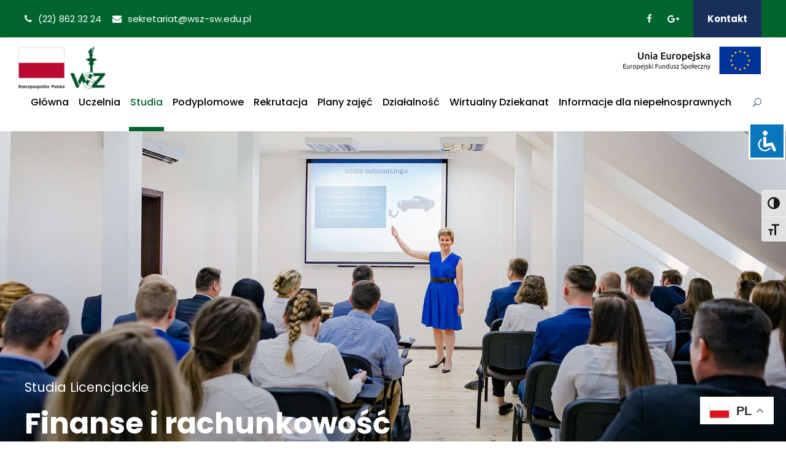

--- FILE ---
content_type: text/html; charset=UTF-8
request_url: https://www.wsz-sw.edu.pl/studia-licencjackie/finanse-i-bankowosc/
body_size: 16987
content:
<!DOCTYPE html>
<html lang="pl-PL" class="no-js">
<head>
	<!-- Google Tag Manager -->
<script>(function(w,d,s,l,i){w[l]=w[l]||[];w[l].push({'gtm.start':
new Date().getTime(),event:'gtm.js'});var f=d.getElementsByTagName(s)[0],
j=d.createElement(s),dl=l!='dataLayer'?'&l='+l:'';j.async=true;j.src=
'https://www.googletagmanager.com/gtm.js?id='+i+dl;f.parentNode.insertBefore(j,f);
})(window,document,'script','dataLayer','GTM-PMJX8CN');</script>

<!-- End Google Tag Manager -->

	<meta charset="UTF-8">
	<meta name="viewport" content="width=device-width, initial-scale=1">
	<link rel="profile" href="https://gmpg.org/xfn/11">
	<link rel="pingback" href="https://www.wsz-sw.edu.pl/xmlrpc.php">
	<title>Finanse i rachunkowość &#8211; WSZ-SW</title>
<meta name='robots' content='max-image-preview:large' />
<link rel='dns-prefetch' href='//fonts.googleapis.com' />
<link rel="alternate" type="application/rss+xml" title="WSZ-SW &raquo; Kanał z wpisami" href="https://www.wsz-sw.edu.pl/feed/" />
<link rel="alternate" type="application/rss+xml" title="WSZ-SW &raquo; Kanał z komentarzami" href="https://www.wsz-sw.edu.pl/comments/feed/" />
<link rel="alternate" title="oEmbed (JSON)" type="application/json+oembed" href="https://www.wsz-sw.edu.pl/wp-json/oembed/1.0/embed?url=https%3A%2F%2Fwww.wsz-sw.edu.pl%2Fstudia-licencjackie%2Ffinanse-i-bankowosc%2F" />
<link rel="alternate" title="oEmbed (XML)" type="text/xml+oembed" href="https://www.wsz-sw.edu.pl/wp-json/oembed/1.0/embed?url=https%3A%2F%2Fwww.wsz-sw.edu.pl%2Fstudia-licencjackie%2Ffinanse-i-bankowosc%2F&#038;format=xml" />
<style id='wp-img-auto-sizes-contain-inline-css' type='text/css'>
img:is([sizes=auto i],[sizes^="auto," i]){contain-intrinsic-size:3000px 1500px}
/*# sourceURL=wp-img-auto-sizes-contain-inline-css */
</style>
<style id='wp-emoji-styles-inline-css' type='text/css'>

	img.wp-smiley, img.emoji {
		display: inline !important;
		border: none !important;
		box-shadow: none !important;
		height: 1em !important;
		width: 1em !important;
		margin: 0 0.07em !important;
		vertical-align: -0.1em !important;
		background: none !important;
		padding: 0 !important;
	}
/*# sourceURL=wp-emoji-styles-inline-css */
</style>
<style id='wp-block-library-inline-css' type='text/css'>
:root{--wp-block-synced-color:#7a00df;--wp-block-synced-color--rgb:122,0,223;--wp-bound-block-color:var(--wp-block-synced-color);--wp-editor-canvas-background:#ddd;--wp-admin-theme-color:#007cba;--wp-admin-theme-color--rgb:0,124,186;--wp-admin-theme-color-darker-10:#006ba1;--wp-admin-theme-color-darker-10--rgb:0,107,160.5;--wp-admin-theme-color-darker-20:#005a87;--wp-admin-theme-color-darker-20--rgb:0,90,135;--wp-admin-border-width-focus:2px}@media (min-resolution:192dpi){:root{--wp-admin-border-width-focus:1.5px}}.wp-element-button{cursor:pointer}:root .has-very-light-gray-background-color{background-color:#eee}:root .has-very-dark-gray-background-color{background-color:#313131}:root .has-very-light-gray-color{color:#eee}:root .has-very-dark-gray-color{color:#313131}:root .has-vivid-green-cyan-to-vivid-cyan-blue-gradient-background{background:linear-gradient(135deg,#00d084,#0693e3)}:root .has-purple-crush-gradient-background{background:linear-gradient(135deg,#34e2e4,#4721fb 50%,#ab1dfe)}:root .has-hazy-dawn-gradient-background{background:linear-gradient(135deg,#faaca8,#dad0ec)}:root .has-subdued-olive-gradient-background{background:linear-gradient(135deg,#fafae1,#67a671)}:root .has-atomic-cream-gradient-background{background:linear-gradient(135deg,#fdd79a,#004a59)}:root .has-nightshade-gradient-background{background:linear-gradient(135deg,#330968,#31cdcf)}:root .has-midnight-gradient-background{background:linear-gradient(135deg,#020381,#2874fc)}:root{--wp--preset--font-size--normal:16px;--wp--preset--font-size--huge:42px}.has-regular-font-size{font-size:1em}.has-larger-font-size{font-size:2.625em}.has-normal-font-size{font-size:var(--wp--preset--font-size--normal)}.has-huge-font-size{font-size:var(--wp--preset--font-size--huge)}.has-text-align-center{text-align:center}.has-text-align-left{text-align:left}.has-text-align-right{text-align:right}.has-fit-text{white-space:nowrap!important}#end-resizable-editor-section{display:none}.aligncenter{clear:both}.items-justified-left{justify-content:flex-start}.items-justified-center{justify-content:center}.items-justified-right{justify-content:flex-end}.items-justified-space-between{justify-content:space-between}.screen-reader-text{border:0;clip-path:inset(50%);height:1px;margin:-1px;overflow:hidden;padding:0;position:absolute;width:1px;word-wrap:normal!important}.screen-reader-text:focus{background-color:#ddd;clip-path:none;color:#444;display:block;font-size:1em;height:auto;left:5px;line-height:normal;padding:15px 23px 14px;text-decoration:none;top:5px;width:auto;z-index:100000}html :where(.has-border-color){border-style:solid}html :where([style*=border-top-color]){border-top-style:solid}html :where([style*=border-right-color]){border-right-style:solid}html :where([style*=border-bottom-color]){border-bottom-style:solid}html :where([style*=border-left-color]){border-left-style:solid}html :where([style*=border-width]){border-style:solid}html :where([style*=border-top-width]){border-top-style:solid}html :where([style*=border-right-width]){border-right-style:solid}html :where([style*=border-bottom-width]){border-bottom-style:solid}html :where([style*=border-left-width]){border-left-style:solid}html :where(img[class*=wp-image-]){height:auto;max-width:100%}:where(figure){margin:0 0 1em}html :where(.is-position-sticky){--wp-admin--admin-bar--position-offset:var(--wp-admin--admin-bar--height,0px)}@media screen and (max-width:600px){html :where(.is-position-sticky){--wp-admin--admin-bar--position-offset:0px}}

/*# sourceURL=wp-block-library-inline-css */
</style><style id='global-styles-inline-css' type='text/css'>
:root{--wp--preset--aspect-ratio--square: 1;--wp--preset--aspect-ratio--4-3: 4/3;--wp--preset--aspect-ratio--3-4: 3/4;--wp--preset--aspect-ratio--3-2: 3/2;--wp--preset--aspect-ratio--2-3: 2/3;--wp--preset--aspect-ratio--16-9: 16/9;--wp--preset--aspect-ratio--9-16: 9/16;--wp--preset--color--black: #000000;--wp--preset--color--cyan-bluish-gray: #abb8c3;--wp--preset--color--white: #ffffff;--wp--preset--color--pale-pink: #f78da7;--wp--preset--color--vivid-red: #cf2e2e;--wp--preset--color--luminous-vivid-orange: #ff6900;--wp--preset--color--luminous-vivid-amber: #fcb900;--wp--preset--color--light-green-cyan: #7bdcb5;--wp--preset--color--vivid-green-cyan: #00d084;--wp--preset--color--pale-cyan-blue: #8ed1fc;--wp--preset--color--vivid-cyan-blue: #0693e3;--wp--preset--color--vivid-purple: #9b51e0;--wp--preset--gradient--vivid-cyan-blue-to-vivid-purple: linear-gradient(135deg,rgb(6,147,227) 0%,rgb(155,81,224) 100%);--wp--preset--gradient--light-green-cyan-to-vivid-green-cyan: linear-gradient(135deg,rgb(122,220,180) 0%,rgb(0,208,130) 100%);--wp--preset--gradient--luminous-vivid-amber-to-luminous-vivid-orange: linear-gradient(135deg,rgb(252,185,0) 0%,rgb(255,105,0) 100%);--wp--preset--gradient--luminous-vivid-orange-to-vivid-red: linear-gradient(135deg,rgb(255,105,0) 0%,rgb(207,46,46) 100%);--wp--preset--gradient--very-light-gray-to-cyan-bluish-gray: linear-gradient(135deg,rgb(238,238,238) 0%,rgb(169,184,195) 100%);--wp--preset--gradient--cool-to-warm-spectrum: linear-gradient(135deg,rgb(74,234,220) 0%,rgb(151,120,209) 20%,rgb(207,42,186) 40%,rgb(238,44,130) 60%,rgb(251,105,98) 80%,rgb(254,248,76) 100%);--wp--preset--gradient--blush-light-purple: linear-gradient(135deg,rgb(255,206,236) 0%,rgb(152,150,240) 100%);--wp--preset--gradient--blush-bordeaux: linear-gradient(135deg,rgb(254,205,165) 0%,rgb(254,45,45) 50%,rgb(107,0,62) 100%);--wp--preset--gradient--luminous-dusk: linear-gradient(135deg,rgb(255,203,112) 0%,rgb(199,81,192) 50%,rgb(65,88,208) 100%);--wp--preset--gradient--pale-ocean: linear-gradient(135deg,rgb(255,245,203) 0%,rgb(182,227,212) 50%,rgb(51,167,181) 100%);--wp--preset--gradient--electric-grass: linear-gradient(135deg,rgb(202,248,128) 0%,rgb(113,206,126) 100%);--wp--preset--gradient--midnight: linear-gradient(135deg,rgb(2,3,129) 0%,rgb(40,116,252) 100%);--wp--preset--font-size--small: 13px;--wp--preset--font-size--medium: 20px;--wp--preset--font-size--large: 36px;--wp--preset--font-size--x-large: 42px;--wp--preset--spacing--20: 0.44rem;--wp--preset--spacing--30: 0.67rem;--wp--preset--spacing--40: 1rem;--wp--preset--spacing--50: 1.5rem;--wp--preset--spacing--60: 2.25rem;--wp--preset--spacing--70: 3.38rem;--wp--preset--spacing--80: 5.06rem;--wp--preset--shadow--natural: 6px 6px 9px rgba(0, 0, 0, 0.2);--wp--preset--shadow--deep: 12px 12px 50px rgba(0, 0, 0, 0.4);--wp--preset--shadow--sharp: 6px 6px 0px rgba(0, 0, 0, 0.2);--wp--preset--shadow--outlined: 6px 6px 0px -3px rgb(255, 255, 255), 6px 6px rgb(0, 0, 0);--wp--preset--shadow--crisp: 6px 6px 0px rgb(0, 0, 0);}:where(.is-layout-flex){gap: 0.5em;}:where(.is-layout-grid){gap: 0.5em;}body .is-layout-flex{display: flex;}.is-layout-flex{flex-wrap: wrap;align-items: center;}.is-layout-flex > :is(*, div){margin: 0;}body .is-layout-grid{display: grid;}.is-layout-grid > :is(*, div){margin: 0;}:where(.wp-block-columns.is-layout-flex){gap: 2em;}:where(.wp-block-columns.is-layout-grid){gap: 2em;}:where(.wp-block-post-template.is-layout-flex){gap: 1.25em;}:where(.wp-block-post-template.is-layout-grid){gap: 1.25em;}.has-black-color{color: var(--wp--preset--color--black) !important;}.has-cyan-bluish-gray-color{color: var(--wp--preset--color--cyan-bluish-gray) !important;}.has-white-color{color: var(--wp--preset--color--white) !important;}.has-pale-pink-color{color: var(--wp--preset--color--pale-pink) !important;}.has-vivid-red-color{color: var(--wp--preset--color--vivid-red) !important;}.has-luminous-vivid-orange-color{color: var(--wp--preset--color--luminous-vivid-orange) !important;}.has-luminous-vivid-amber-color{color: var(--wp--preset--color--luminous-vivid-amber) !important;}.has-light-green-cyan-color{color: var(--wp--preset--color--light-green-cyan) !important;}.has-vivid-green-cyan-color{color: var(--wp--preset--color--vivid-green-cyan) !important;}.has-pale-cyan-blue-color{color: var(--wp--preset--color--pale-cyan-blue) !important;}.has-vivid-cyan-blue-color{color: var(--wp--preset--color--vivid-cyan-blue) !important;}.has-vivid-purple-color{color: var(--wp--preset--color--vivid-purple) !important;}.has-black-background-color{background-color: var(--wp--preset--color--black) !important;}.has-cyan-bluish-gray-background-color{background-color: var(--wp--preset--color--cyan-bluish-gray) !important;}.has-white-background-color{background-color: var(--wp--preset--color--white) !important;}.has-pale-pink-background-color{background-color: var(--wp--preset--color--pale-pink) !important;}.has-vivid-red-background-color{background-color: var(--wp--preset--color--vivid-red) !important;}.has-luminous-vivid-orange-background-color{background-color: var(--wp--preset--color--luminous-vivid-orange) !important;}.has-luminous-vivid-amber-background-color{background-color: var(--wp--preset--color--luminous-vivid-amber) !important;}.has-light-green-cyan-background-color{background-color: var(--wp--preset--color--light-green-cyan) !important;}.has-vivid-green-cyan-background-color{background-color: var(--wp--preset--color--vivid-green-cyan) !important;}.has-pale-cyan-blue-background-color{background-color: var(--wp--preset--color--pale-cyan-blue) !important;}.has-vivid-cyan-blue-background-color{background-color: var(--wp--preset--color--vivid-cyan-blue) !important;}.has-vivid-purple-background-color{background-color: var(--wp--preset--color--vivid-purple) !important;}.has-black-border-color{border-color: var(--wp--preset--color--black) !important;}.has-cyan-bluish-gray-border-color{border-color: var(--wp--preset--color--cyan-bluish-gray) !important;}.has-white-border-color{border-color: var(--wp--preset--color--white) !important;}.has-pale-pink-border-color{border-color: var(--wp--preset--color--pale-pink) !important;}.has-vivid-red-border-color{border-color: var(--wp--preset--color--vivid-red) !important;}.has-luminous-vivid-orange-border-color{border-color: var(--wp--preset--color--luminous-vivid-orange) !important;}.has-luminous-vivid-amber-border-color{border-color: var(--wp--preset--color--luminous-vivid-amber) !important;}.has-light-green-cyan-border-color{border-color: var(--wp--preset--color--light-green-cyan) !important;}.has-vivid-green-cyan-border-color{border-color: var(--wp--preset--color--vivid-green-cyan) !important;}.has-pale-cyan-blue-border-color{border-color: var(--wp--preset--color--pale-cyan-blue) !important;}.has-vivid-cyan-blue-border-color{border-color: var(--wp--preset--color--vivid-cyan-blue) !important;}.has-vivid-purple-border-color{border-color: var(--wp--preset--color--vivid-purple) !important;}.has-vivid-cyan-blue-to-vivid-purple-gradient-background{background: var(--wp--preset--gradient--vivid-cyan-blue-to-vivid-purple) !important;}.has-light-green-cyan-to-vivid-green-cyan-gradient-background{background: var(--wp--preset--gradient--light-green-cyan-to-vivid-green-cyan) !important;}.has-luminous-vivid-amber-to-luminous-vivid-orange-gradient-background{background: var(--wp--preset--gradient--luminous-vivid-amber-to-luminous-vivid-orange) !important;}.has-luminous-vivid-orange-to-vivid-red-gradient-background{background: var(--wp--preset--gradient--luminous-vivid-orange-to-vivid-red) !important;}.has-very-light-gray-to-cyan-bluish-gray-gradient-background{background: var(--wp--preset--gradient--very-light-gray-to-cyan-bluish-gray) !important;}.has-cool-to-warm-spectrum-gradient-background{background: var(--wp--preset--gradient--cool-to-warm-spectrum) !important;}.has-blush-light-purple-gradient-background{background: var(--wp--preset--gradient--blush-light-purple) !important;}.has-blush-bordeaux-gradient-background{background: var(--wp--preset--gradient--blush-bordeaux) !important;}.has-luminous-dusk-gradient-background{background: var(--wp--preset--gradient--luminous-dusk) !important;}.has-pale-ocean-gradient-background{background: var(--wp--preset--gradient--pale-ocean) !important;}.has-electric-grass-gradient-background{background: var(--wp--preset--gradient--electric-grass) !important;}.has-midnight-gradient-background{background: var(--wp--preset--gradient--midnight) !important;}.has-small-font-size{font-size: var(--wp--preset--font-size--small) !important;}.has-medium-font-size{font-size: var(--wp--preset--font-size--medium) !important;}.has-large-font-size{font-size: var(--wp--preset--font-size--large) !important;}.has-x-large-font-size{font-size: var(--wp--preset--font-size--x-large) !important;}
/*# sourceURL=global-styles-inline-css */
</style>

<style id='classic-theme-styles-inline-css' type='text/css'>
/*! This file is auto-generated */
.wp-block-button__link{color:#fff;background-color:#32373c;border-radius:9999px;box-shadow:none;text-decoration:none;padding:calc(.667em + 2px) calc(1.333em + 2px);font-size:1.125em}.wp-block-file__button{background:#32373c;color:#fff;text-decoration:none}
/*# sourceURL=/wp-includes/css/classic-themes.min.css */
</style>
<link rel='stylesheet' id='accessibility-light-css' href='https://www.wsz-sw.edu.pl/wp-content/plugins/accessibility-light/assets/css/accessibility-light.css?ver=6.9' type='text/css' media='all' />
<link rel='stylesheet' id='contact-form-7-css' href='https://www.wsz-sw.edu.pl/wp-content/plugins/contact-form-7/includes/css/styles.css?ver=6.1.4' type='text/css' media='all' />
<link rel='stylesheet' id='gdlr-core-google-font-css' href='https://fonts.googleapis.com/css?family=Poppins%3A100%2C100italic%2C200%2C200italic%2C300%2C300italic%2Cregular%2Citalic%2C500%2C500italic%2C600%2C600italic%2C700%2C700italic%2C800%2C800italic%2C900%2C900italic%7CABeeZee%3Aregular%2Citalic&#038;subset=latin-ext%2Cdevanagari%2Clatin&#038;ver=6.9' type='text/css' media='all' />
<link rel='stylesheet' id='font-awesome-css' href='https://www.wsz-sw.edu.pl/wp-content/plugins/goodlayers-core/plugins/fontawesome/font-awesome.css?ver=6.9' type='text/css' media='all' />
<link rel='stylesheet' id='elegant-font-css' href='https://www.wsz-sw.edu.pl/wp-content/plugins/goodlayers-core/plugins/elegant/elegant-font.css?ver=6.9' type='text/css' media='all' />
<link rel='stylesheet' id='gdlr-core-plugin-css' href='https://www.wsz-sw.edu.pl/wp-content/plugins/goodlayers-core/plugins/style.css?ver=6.9' type='text/css' media='all' />
<link rel='stylesheet' id='gdlr-core-page-builder-css' href='https://www.wsz-sw.edu.pl/wp-content/plugins/goodlayers-core/include/css/page-builder.css?ver=6.9' type='text/css' media='all' />
<link rel='stylesheet' id='rs-plugin-settings-css' href='https://www.wsz-sw.edu.pl/wp-content/plugins/revslider/public/assets/css/rs6.css?ver=6.1.5' type='text/css' media='all' />
<style id='rs-plugin-settings-inline-css' type='text/css'>
#rs-demo-id {}
/*# sourceURL=rs-plugin-settings-inline-css */
</style>
<link rel='stylesheet' id='ui-font-css' href='https://www.wsz-sw.edu.pl/wp-content/plugins/wp-accessibility/toolbar/fonts/css/a11y-toolbar.css?ver=2.2.6' type='text/css' media='all' />
<link rel='stylesheet' id='wpa-toolbar-css' href='https://www.wsz-sw.edu.pl/wp-content/plugins/wp-accessibility/toolbar/css/a11y.css?ver=2.2.6' type='text/css' media='all' />
<link rel='stylesheet' id='ui-fontsize.css-css' href='https://www.wsz-sw.edu.pl/wp-content/plugins/wp-accessibility/toolbar/css/a11y-fontsize.css?ver=2.2.6' type='text/css' media='all' />
<style id='ui-fontsize.css-inline-css' type='text/css'>
html { --wpa-font-size: clamp( 24px, 1.5rem, 36px ); --wpa-h1-size : clamp( 48px, 3rem, 72px ); --wpa-h2-size : clamp( 40px, 2.5rem, 60px ); --wpa-h3-size : clamp( 32px, 2rem, 48px ); --wpa-h4-size : clamp( 28px, 1.75rem, 42px ); --wpa-sub-list-size: 1.1em; --wpa-sub-sub-list-size: 1em; } 
/*# sourceURL=ui-fontsize.css-inline-css */
</style>
<link rel='stylesheet' id='wpa-style-css' href='https://www.wsz-sw.edu.pl/wp-content/plugins/wp-accessibility/css/wpa-style.css?ver=2.2.6' type='text/css' media='all' />
<style id='wpa-style-inline-css' type='text/css'>
:root { --admin-bar-top : 7px; }
/*# sourceURL=wpa-style-inline-css */
</style>
<link rel='stylesheet' id='kingster-style-core-css' href='https://www.wsz-sw.edu.pl/wp-content/themes/kingster/css/style-core.css?ver=6.9' type='text/css' media='all' />
<link rel='stylesheet' id='kingster-custom-style-css' href='https://www.wsz-sw.edu.pl/wp-content/uploads/kingster-style-custom.css?1766172391&#038;ver=6.9' type='text/css' media='all' />
<link rel='stylesheet' id='kingster-child-theme-style-css' href='https://www.wsz-sw.edu.pl/wp-content/themes/kingster-child/style.css?ver=6.9' type='text/css' media='all' />
<script type="text/javascript" src="https://www.wsz-sw.edu.pl/wp-includes/js/jquery/jquery.min.js?ver=3.7.1" id="jquery-core-js"></script>





<link rel="https://api.w.org/" href="https://www.wsz-sw.edu.pl/wp-json/" /><link rel="alternate" title="JSON" type="application/json" href="https://www.wsz-sw.edu.pl/wp-json/wp/v2/pages/6387" /><link rel="EditURI" type="application/rsd+xml" title="RSD" href="https://www.wsz-sw.edu.pl/xmlrpc.php?rsd" />
<meta name="generator" content="WordPress 6.9" />
<link rel="canonical" href="https://www.wsz-sw.edu.pl/studia-licencjackie/finanse-i-bankowosc/" />
<link rel='shortlink' href='https://www.wsz-sw.edu.pl/?p=6387' />
<style type="text/css">.recentcomments a{display:inline !important;padding:0 !important;margin:0 !important;}</style><meta name="generator" content="Powered by Slider Revolution 6.1.5 - responsive, Mobile-Friendly Slider Plugin for WordPress with comfortable drag and drop interface." />
<link rel="icon" href="https://www.wsz-sw.edu.pl/wp-content/uploads/2020/03/cropped-favicon-wsz-1-32x32.png" sizes="32x32" />
<link rel="icon" href="https://www.wsz-sw.edu.pl/wp-content/uploads/2020/03/cropped-favicon-wsz-1-192x192.png" sizes="192x192" />
<link rel="apple-touch-icon" href="https://www.wsz-sw.edu.pl/wp-content/uploads/2020/03/cropped-favicon-wsz-1-180x180.png" />
<meta name="msapplication-TileImage" content="https://www.wsz-sw.edu.pl/wp-content/uploads/2020/03/cropped-favicon-wsz-1-270x270.png" />
<script type="text/javascript">function setREVStartSize(t){try{var h,e=document.getElementById(t.c).parentNode.offsetWidth;if(e=0===e||isNaN(e)?window.innerWidth:e,t.tabw=void 0===t.tabw?0:parseInt(t.tabw),t.thumbw=void 0===t.thumbw?0:parseInt(t.thumbw),t.tabh=void 0===t.tabh?0:parseInt(t.tabh),t.thumbh=void 0===t.thumbh?0:parseInt(t.thumbh),t.tabhide=void 0===t.tabhide?0:parseInt(t.tabhide),t.thumbhide=void 0===t.thumbhide?0:parseInt(t.thumbhide),t.mh=void 0===t.mh||""==t.mh||"auto"===t.mh?0:parseInt(t.mh,0),"fullscreen"===t.layout||"fullscreen"===t.l)h=Math.max(t.mh,window.innerHeight);else{for(var i in t.gw=Array.isArray(t.gw)?t.gw:[t.gw],t.rl)void 0!==t.gw[i]&&0!==t.gw[i]||(t.gw[i]=t.gw[i-1]);for(var i in t.gh=void 0===t.el||""===t.el||Array.isArray(t.el)&&0==t.el.length?t.gh:t.el,t.gh=Array.isArray(t.gh)?t.gh:[t.gh],t.rl)void 0!==t.gh[i]&&0!==t.gh[i]||(t.gh[i]=t.gh[i-1]);var r,a=new Array(t.rl.length),n=0;for(var i in t.tabw=t.tabhide>=e?0:t.tabw,t.thumbw=t.thumbhide>=e?0:t.thumbw,t.tabh=t.tabhide>=e?0:t.tabh,t.thumbh=t.thumbhide>=e?0:t.thumbh,t.rl)a[i]=t.rl[i]<window.innerWidth?0:t.rl[i];for(var i in r=a[0],a)r>a[i]&&0<a[i]&&(r=a[i],n=i);var d=e>t.gw[n]+t.tabw+t.thumbw?1:(e-(t.tabw+t.thumbw))/t.gw[n];h=t.gh[n]*d+(t.tabh+t.thumbh)}void 0===window.rs_init_css&&(window.rs_init_css=document.head.appendChild(document.createElement("style"))),document.getElementById(t.c).height=h,window.rs_init_css.innerHTML+="#"+t.c+"_wrapper { height: "+h+"px }"}catch(t){console.log("Failure at Presize of Slider:"+t)}};</script>
		<style type="text/css" id="wp-custom-css">
			.kingster-navigation .sf-menu > .kingster-mega-menu .sf-mega-section-inner > a {
    font-size: 16px;
}

table tr td {
    color: #333;
}

.kingster-footer-wrapper .widget {
    margin-bottom: 30px;
}

table tr th {
    font-size: 14px;
}

@media (max-width:320px){
h1.kingster-page-title{
font-size: 22px !important;
}
}

@media (max-width:480px){
h1.kingster-page-title{
font-size: 22px !important;
}
}

@media (max-width:767px){
h1.kingster-page-title{
font-size: 22px !important;
}
}

@media (max-width:992px){
h1.kingster-page-title{
font-size: 22px !important;
}
}

@media (max-width:320px){
.gdlr-core-toggle-box-style-box-icon .gdlr-core-toggle-box-item-icon {
	  float: none;
    margin-right: 15px
	}
}

@media (max-width:480px){
.gdlr-core-toggle-box-style-box-icon .gdlr-core-toggle-box-item-icon {
		float: none;
    margin-right: 15px
	}
}

@media (max-width:767px){
.gdlr-core-toggle-box-style-box-icon .gdlr-core-toggle-box-item-icon {
		float: none;
    margin-right: 15px
	}
}

@media (max-width:992px){
.gdlr-core-toggle-box-style-box-icon .gdlr-core-toggle-box-item-icon {
		float: none;
    margin-right: 15px
	}
}

a { color: #356312 }

a:hover {

  color: #356312;

}

/* Wystające logo

.kingster-logo {
    position: absolute;
    background-color: #fff;
    z-index: 999;
}

.kingster-item-pdlr {
    padding-right: 7px;
}

.kingster-animate-fixed-navigation.kingster-header-style-plain .kingster-logo {
	position: relative !important;
	max-width: 50px;
}

*/ 

		</style>
		</head>

<body data-rsssl=1 class="wp-singular page-template-default page page-id-6387 page-child parent-pageid-6201 wp-theme-kingster wp-child-theme-kingster-child acl-sitelinx gdlr-core-body wpa-excerpt kingster-body kingster-body-front kingster-full  kingster-with-sticky-navigation  kingster-blockquote-style-1 gdlr-core-link-to-lightbox">
<!-- Google Tag Manager (noscript) -->
<noscript><iframe src="https://www.googletagmanager.com/ns.html?id=GTM-PMJX8CN"
height="0" width="0" style="display:none;visibility:hidden"></iframe></noscript>
<!-- End Google Tag Manager (noscript) -->
<div class="kingster-mobile-header-wrap" ><div class="kingster-mobile-header kingster-header-background kingster-style-slide " id="kingster-mobile-header" ><div class="kingster-mobile-header-container kingster-container clearfix" ><div class="kingster-logo  kingster-item-pdlr"><div class="kingster-logo-inner"><a class="" href="https://www.wsz-sw.edu.pl/" ><img  src="https://www.wsz-sw.edu.pl/wp-content/uploads/loga_rp_wsz-1-scaled-800x401.jpg" width="2560" height="1286"  srcset="https://www.wsz-sw.edu.pl/wp-content/uploads/loga_rp_wsz-1-scaled-400x200.jpg 400w, https://www.wsz-sw.edu.pl/wp-content/uploads/loga_rp_wsz-1-scaled-600x301.jpg 600w, https://www.wsz-sw.edu.pl/wp-content/uploads/loga_rp_wsz-1-scaled-800x401.jpg 800w, https://www.wsz-sw.edu.pl/wp-content/uploads/loga_rp_wsz-1-scaled.jpg 2560w"  sizes="(max-width: 767px) 100vw, (max-width: 1150px) 100vw, 1150px"  alt="loga rp wsz" /></a></div></div><div class="kingster-mobile-menu-right" ><div class="kingster-main-menu-search" id="kingster-mobile-top-search" ><i class="fa fa-search" ></i></div><div class="kingster-top-search-wrap" >
	<div class="kingster-top-search-close" ></div>

	<div class="kingster-top-search-row" >
		<div class="kingster-top-search-cell" >
			<form role="search" method="get" class="search-form" action="https://www.wsz-sw.edu.pl/">
	<input type="text" class="search-field kingster-title-font" placeholder="Search..." value="" name="s">
	<div class="kingster-top-search-submit"><i class="fa fa-search" ></i></div>
	<input type="submit" class="search-submit" value="Search">
	<div class="kingster-top-search-close"><i class="icon_close" ></i></div>
</form>
		</div>
	</div>

</div>
<div class="kingster-mobile-menu" ><a class="kingster-mm-menu-button kingster-mobile-menu-button kingster-mobile-button-hamburger" href="#kingster-mobile-menu" ><span></span></a><div class="kingster-mm-menu-wrap kingster-navigation-font" id="kingster-mobile-menu" data-slide="right" ><ul id="menu-glowne-menu" class="m-menu"><li class="menu-item menu-item-type-post_type menu-item-object-page menu-item-home menu-item-6217"><a href="https://www.wsz-sw.edu.pl/">Główna</a></li>
<li class="menu-item menu-item-type-custom menu-item-object-custom menu-item-has-children menu-item-5227"><a href="/uczelnia/">Uczelnia</a>
<ul class="sub-menu">
	<li class="menu-item menu-item-type-post_type menu-item-object-page menu-item-6238"><a href="https://www.wsz-sw.edu.pl/uczelnia/bip/">BIP</a></li>
	<li class="menu-item menu-item-type-post_type menu-item-object-page menu-item-6258"><a href="https://www.wsz-sw.edu.pl/uczelnia/wladze-kadra-pracownicy/">Władze, Kadra, Pracownicy</a></li>
	<li class="menu-item menu-item-type-post_type menu-item-object-page menu-item-6233"><a href="https://www.wsz-sw.edu.pl/uczelnia/galerie-zdjec/">Galerie Zdjęć</a></li>
	<li class="menu-item menu-item-type-custom menu-item-object-custom menu-item-6234"><a href="https://wd.wsz-sw.edu.pl">Wirtualny Dziekanat</a></li>
	<li class="menu-item menu-item-type-post_type menu-item-object-page menu-item-5295"><a href="https://www.wsz-sw.edu.pl/uczelnia/aktualnosci/">Aktualności</a></li>
</ul>
</li>
<li class="menu-item menu-item-type-custom menu-item-object-custom current-menu-ancestor menu-item-has-children menu-item-6202"><a href="#">Studia</a>
<ul class="sub-menu">
	<li class="menu-item menu-item-type-custom menu-item-object-custom menu-item-has-children menu-item-5739"><a href="https://www.wsz-sw.edu.pl/studia-licencjackie/">I STOPNIA &#8211; STACJONARNE &#8211; oferowane specjalności</a>
	<ul class="sub-menu">
		<li class="menu-item menu-item-type-post_type menu-item-object-page menu-item-6212"><a href="https://www.wsz-sw.edu.pl/studia-licencjackie/zarzadzanie-przedsiebiorstwem/">Zarządzanie przedsiębiorstwem</a></li>
		<li class="menu-item menu-item-type-post_type menu-item-object-page menu-item-6538"><a href="https://www.wsz-sw.edu.pl/studia-licencjackie/zarzadzanie-personelem/">Zarządzanie personelem</a></li>
		<li class="menu-item menu-item-type-post_type menu-item-object-page menu-item-11735"><a href="https://www.wsz-sw.edu.pl/studia-licencjackie/marketing/">Zarządzanie w marketingu</a></li>
		<li class="menu-item menu-item-type-post_type menu-item-object-page menu-item-11734"><a href="https://www.wsz-sw.edu.pl/studia-licencjackie/logistyka/">Zarządzanie w logistyce, transporcie i spedycji</a></li>
		<li class="menu-item menu-item-type-post_type menu-item-object-page menu-item-11736"><a href="https://www.wsz-sw.edu.pl/studia-licencjackie/rachunkowosc/">Zarządzanie finansami i rachunkowością</a></li>
		<li class="menu-item menu-item-type-custom menu-item-object-custom menu-item-6206"><a rel="nofollow" href="/studia-licencjackie/#specjalizacje">Zobacz więcej <i class="fa fa-arrow-right"></i></a></li>
	</ul>
</li>
	<li class="menu-item menu-item-type-custom menu-item-object-custom current-menu-ancestor current-menu-parent menu-item-has-children menu-item-5740"><a href="/studia-licencjackie-zaoczne/">I STOPNIA &#8211; NIESTACJONARNE &#8211; oferowane specjalności</a>
	<ul class="sub-menu">
		<li class="menu-item menu-item-type-post_type menu-item-object-page menu-item-6530"><a href="https://www.wsz-sw.edu.pl/studia-licencjackie/zarzadzanie-w-administracji/">Zarządzanie w administracji publicznej</a></li>
		<li class="menu-item menu-item-type-post_type menu-item-object-page menu-item-6532"><a href="https://www.wsz-sw.edu.pl/studia-licencjackie/marketing/">Zarządzanie w marketingu</a></li>
		<li class="menu-item menu-item-type-post_type menu-item-object-page menu-item-6542"><a href="https://www.wsz-sw.edu.pl/studia-licencjackie/logistyka/">Zarządzanie w logistyce, transporcie i spedycji</a></li>
		<li class="menu-item menu-item-type-post_type menu-item-object-page current-menu-item page_item page-item-6387 current_page_item menu-item-6541"><a href="https://www.wsz-sw.edu.pl/studia-licencjackie/finanse-i-bankowosc/" aria-current="page">Zarządzanie finansami i bankowość</a></li>
		<li class="menu-item menu-item-type-post_type menu-item-object-page menu-item-6543"><a href="https://www.wsz-sw.edu.pl/studia-licencjackie/rachunkowosc/">Zarządzanie w rachunkowości</a></li>
		<li class="menu-item menu-item-type-custom menu-item-object-custom menu-item-6207"><a rel="nofollow" href="/studia-licencjackie-zaoczne/#specjalizacje">Zobacz więcej <i class="fa fa-arrow-right"></i></a></li>
	</ul>
</li>
	<li class="menu-item menu-item-type-custom menu-item-object-custom menu-item-has-children menu-item-5741"><a href="https://www.wsz-sw.edu.pl/studia-magisterskie/">II STOPNIA &#8211; NIESTACJONARNE &#8211; oferowane specjalności</a>
	<ul class="sub-menu">
		<li class="menu-item menu-item-type-post_type menu-item-object-page menu-item-6627"><a href="https://www.wsz-sw.edu.pl/studia-magisterskie/zarzadzanie-przedsiebiorstwem/">Zarządzanie przedsiębiorstwem</a></li>
		<li class="menu-item menu-item-type-post_type menu-item-object-page menu-item-6625"><a href="https://www.wsz-sw.edu.pl/studia-magisterskie/zarzadzanie-w-administracji/">Zarządzanie w administracji publicznej</a></li>
		<li class="menu-item menu-item-type-post_type menu-item-object-page menu-item-6624"><a href="https://www.wsz-sw.edu.pl/studia-magisterskie/zarzadzanie-projektami/">Zarządzanie projektami i jakością</a></li>
		<li class="menu-item menu-item-type-custom menu-item-object-custom menu-item-6208"><a rel="nofollow" href="/studia-magisterskie/">Zobacz więcej <i class="fa fa-arrow-right"></i></a></li>
	</ul>
</li>
	<li class="menu-item menu-item-type-custom menu-item-object-custom menu-item-has-children menu-item-5746"><a href="#">POTRZEBNE INFORMACJE</a>
	<ul class="sub-menu">
		<li class="menu-item menu-item-type-post_type menu-item-object-page menu-item-6982"><a href="https://www.wsz-sw.edu.pl/standardy-pisania-pracy-dyplomowej/">Standardy Pracy Dyplomowej</a></li>
		<li class="menu-item menu-item-type-post_type menu-item-object-page menu-item-6945"><a href="https://www.wsz-sw.edu.pl/praktyki-studenckie/">Praktyki Studenckie</a></li>
		<li class="menu-item menu-item-type-post_type menu-item-object-page menu-item-6823"><a href="https://www.wsz-sw.edu.pl/swiadczenia-dla-studentow/">Świadczenia Dla Studentów</a></li>
		<li class="menu-item menu-item-type-post_type menu-item-object-page menu-item-7219"><a href="https://www.wsz-sw.edu.pl/swiadczenia-dla-studentow-dokumenty-i-wnioski/">Dokumenty i Wnioski</a></li>
		<li class="menu-item menu-item-type-post_type menu-item-object-page menu-item-7244"><a href="https://www.wsz-sw.edu.pl/zaswiadczenia-i-materialy/">Zaświadczenia i Materiały</a></li>
		<li class="menu-item menu-item-type-post_type menu-item-object-page menu-item-8429"><a href="https://www.wsz-sw.edu.pl/dyplom-licencjata/">Dyplom licencjata</a></li>
	</ul>
</li>
</ul>
</li>
<li class="menu-item menu-item-type-post_type menu-item-object-page menu-item-has-children menu-item-6220"><a href="https://www.wsz-sw.edu.pl/studia-podyplomowe/">Podyplomowe</a>
<ul class="sub-menu">
	<li class="menu-item menu-item-type-post_type menu-item-object-page menu-item-7091"><a href="https://www.wsz-sw.edu.pl/studia-podyplomowe/wycena-nieruchomosci/">Wycena Nieruchomości</a></li>
	<li class="menu-item menu-item-type-post_type menu-item-object-page menu-item-7361"><a href="https://www.wsz-sw.edu.pl/studia-podyplomowe/studia-realizowane-z-pm-group/">Studia Realizowane z P&#038;M Group</a></li>
</ul>
</li>
<li class="menu-item menu-item-type-custom menu-item-object-custom menu-item-has-children menu-item-7324"><a href="#">Rekrutacja</a>
<ul class="sub-menu">
	<li class="menu-item menu-item-type-post_type menu-item-object-page menu-item-6948"><a href="https://www.wsz-sw.edu.pl/studia-licencjackie/rekrutacja/">Studia I Stopnia (Licencjackie)</a></li>
	<li class="menu-item menu-item-type-post_type menu-item-object-page menu-item-6961"><a href="https://www.wsz-sw.edu.pl/studia-magisterskie/rekrutacja/">Studia II Stopnia (Magisterskie)</a></li>
	<li class="menu-item menu-item-type-post_type menu-item-object-page menu-item-7004"><a href="https://www.wsz-sw.edu.pl/oferta-dla-studentow-z-ukrainy/">Oferta Dla Studentów z Ukrainy</a></li>
</ul>
</li>
<li class="menu-item menu-item-type-57 menu-item-object-custom menu-item-has-children menu-item-6240"><a>Plany zajęć</a>
<ul class="sub-menu">
	<li class="menu-item menu-item-type-post_type menu-item-object-page menu-item-8746"><a href="https://www.wsz-sw.edu.pl/terminy-zjazdow/">Terminy zjazdów dla studiów zaocznych</a></li>
	<li class="menu-item menu-item-type-custom menu-item-object-custom menu-item-7557"><a href="https://www.wsz-sw.edu.pl/studia-licencjackie/#grafik">Studia I Stopnia Dzienne</a></li>
	<li class="menu-item menu-item-type-custom menu-item-object-custom menu-item-8774"><a href="https://www.wsz-sw.edu.pl/studia-magisterskie-dzienne/#grafik">Studia II Stopnia Dzienne</a></li>
	<li class="menu-item menu-item-type-custom menu-item-object-custom menu-item-7560"><a href="https://www.wsz-sw.edu.pl/studia-licencjackie-zaoczne/#grafik">Studia I Stopnia Zaoczne</a></li>
	<li class="menu-item menu-item-type-custom menu-item-object-custom menu-item-7585"><a href="https://www.wsz-sw.edu.pl/studia-magisterskie/#grafik">Studia II Stopnia Zaoczne</a></li>
</ul>
</li>
<li class="menu-item menu-item-type-custom menu-item-object-custom menu-item-has-children menu-item-6241"><a href="#">Działalność</a>
<ul class="sub-menu">
	<li class="menu-item menu-item-type-post_type menu-item-object-page menu-item-6245"><a href="https://www.wsz-sw.edu.pl/uczelnia/konferencje-naukowe/">Konferencje Naukowe</a></li>
	<li class="menu-item menu-item-type-post_type menu-item-object-page menu-item-6249"><a href="https://www.wsz-sw.edu.pl/badania-naukowe/">Badania Naukowe</a></li>
	<li class="menu-item menu-item-type-post_type menu-item-object-page menu-item-8242"><a href="https://www.wsz-sw.edu.pl/uczelnia/seminaria/">Seminaria</a></li>
	<li class="menu-item menu-item-type-post_type menu-item-object-page menu-item-7019"><a href="https://www.wsz-sw.edu.pl/wspolpraca-zagraniczna/">Współpraca Zagraniczna</a></li>
	<li class="menu-item menu-item-type-post_type menu-item-object-page menu-item-7026"><a href="https://www.wsz-sw.edu.pl/wspolpraca-z-podmiotami-gospodarczymi/">Współpraca z Podmiotami Gospodarczymi</a></li>
	<li class="menu-item menu-item-type-post_type menu-item-object-page menu-item-7034"><a href="https://www.wsz-sw.edu.pl/biuro-karier/">Biuro Karier</a></li>
	<li class="menu-item menu-item-type-post_type menu-item-object-page menu-item-7052"><a href="https://www.wsz-sw.edu.pl/kolo-uczelniane-tnoik/">Koło Uczelniane TNOiK</a></li>
	<li class="menu-item menu-item-type-post_type menu-item-object-page menu-item-7058"><a href="https://www.wsz-sw.edu.pl/pracownia-zrownowazonego-rozwoju/">Pracownia Zrównoważonego Rozwoju</a></li>
	<li class="menu-item menu-item-type-post_type menu-item-object-page menu-item-7065"><a href="https://www.wsz-sw.edu.pl/oficyna-wydawnicza-wsz-sw/">Oficyna Wydawnicza WSZ-SW</a></li>
	<li class="menu-item menu-item-type-post_type menu-item-object-page menu-item-11482"><a href="https://www.wsz-sw.edu.pl/glowna/biblioteka/">Biblioteka</a></li>
	<li class="menu-item menu-item-type-post_type menu-item-object-page menu-item-11651"><a href="https://www.wsz-sw.edu.pl/glowna/wsparcie-psychologiczne/">Wsparcie psychologiczne</a></li>
	<li class="menu-item menu-item-type-custom menu-item-object-custom menu-item-11745"><a href="https://repozytorium.wsz-sw.edu.pl">Repozytorium prac</a></li>
</ul>
</li>
<li class="menu-item menu-item-type-custom menu-item-object-custom menu-item-8329"><a target="_blank" rel="nofollow" href="https://wd.wsz-sw.edu.pl">Wirtualny Dziekanat</a></li>
<li class="menu-item menu-item-type-post_type menu-item-object-page menu-item-9192"><a href="https://www.wsz-sw.edu.pl/glowna/nps/">Informacje dla niepełnosprawnych</a></li>
</ul></div></div></div></div></div></div><div class="kingster-body-outer-wrapper ">
		<div class="kingster-body-wrapper clearfix  kingster-with-frame">
	<div class="kingster-top-bar" ><div class="kingster-top-bar-background" ></div><div class="kingster-top-bar-container kingster-container " ><div class="kingster-top-bar-container-inner clearfix" ><div class="kingster-top-bar-left kingster-item-pdlr"><p><a href="tel:228623224" onclick="ga('send', 'event', 'contact', 'phone', 'click');"><i class="fa fa-phone" style="font-size: 15px ;color: #ffffff; margin-right: 6px ;"></i> <span>(22) 862 32 24</span></a></p><p><a href="mailto:sekretariat@wsz-sw.edu.pl" onclick="ga('send', 'event', 'contact', 'mail', 'click');"><i class="fa fa-envelope" style="font-size: 15px ;color: #ffffff ;margin-left: 18px; margin-right: 6px ;"></i> <span>sekretariat@wsz-sw.edu.pl</span></a></p></div><div class="kingster-top-bar-right kingster-item-pdlr"><div class="kingster-top-bar-right-social" ><a href="https://www.facebook.com/WarszawskaSzkolaZarzadzaniaSzkolaWyzsza/?ref=br_rs" target="_blank" class="kingster-top-bar-social-icon" title="facebook" ><i class="fa fa-facebook" ></i></a><a href="https://www.google.com/maps/place/Warszawska+Szkoła+Zarządzania-+Szkoła+Wyższa/@52.2298125,20.9724497,15z/data=!4m5!3m4!1s0x0:0x5138c3e7a7b92a0!8m2!3d52.2298125!4d20.9724497" target="_blank" class="kingster-top-bar-social-icon" title="google-plus" ><i class="fa fa-google-plus" ></i></a></div><a class="kingster-top-bar-right-button" href="/kontakt/" target="_blank"  >Kontakt</a></div></div></div></div>	
<header class="kingster-header-wrap kingster-header-style-plain  kingster-style-menu-right kingster-sticky-navigation kingster-style-fixed" data-navigation-offset="75px"  >
	<div class="kingster-header-background" ></div>
	<div class="kingster-header-container  kingster-container">
			
		<div class="kingster-header-container-inner clearfix">
			<div class="kingster-logo  kingster-item-pdlr"><div class="kingster-logo-inner"><a class="kingster-fixed-nav-logo" href="https://www.wsz-sw.edu.pl/" ><img src="https://www.wsz-sw.edu.pl/wp-content/uploads/2020/03/logo-wsz-warszawa.png" alt="Warszawska Szkoła Zarządzania - Szkoła Wyższa - Studia Warszawa" width="96" height="140" title="Warszawska Szkoła Zarządzania &#8211; Szkoła Wyższa &#8211; Studia Warszawa" /></a><a class=" kingster-orig-logo" href="https://www.wsz-sw.edu.pl/" ><img  src="https://www.wsz-sw.edu.pl/wp-content/uploads/loga_rp_wsz-1-scaled-800x401.jpg" width="2560" height="1286"  srcset="https://www.wsz-sw.edu.pl/wp-content/uploads/loga_rp_wsz-1-scaled-400x200.jpg 400w, https://www.wsz-sw.edu.pl/wp-content/uploads/loga_rp_wsz-1-scaled-600x301.jpg 600w, https://www.wsz-sw.edu.pl/wp-content/uploads/loga_rp_wsz-1-scaled-800x401.jpg 800w, https://www.wsz-sw.edu.pl/wp-content/uploads/loga_rp_wsz-1-scaled.jpg 2560w"  sizes="(max-width: 767px) 100vw, (max-width: 1150px) 100vw, 1150px"  alt="loga rp wsz" /></a></div></div>			<div class="kingster-ue-right">
				<a title="Projekty Unijne" href="https://www.wsz-sw.edu.pl/projekty-unijne/" target="_self"><img src="https://www.wsz-sw.edu.pl/wp-content/uploads/EU_EFS_flaga-eu.jpg" style="width:auto;height:75px"></a>
			</div>
			<div class="kingster-navigation kingster-item-pdlr clearfix " >
			<div class="kingster-main-menu" id="kingster-main-menu" ><ul id="menu-glowne-menu-1" class="sf-menu"><li  class="menu-item menu-item-type-post_type menu-item-object-page menu-item-home menu-item-6217 kingster-normal-menu"><a href="https://www.wsz-sw.edu.pl/">Główna</a></li>
<li  class="menu-item menu-item-type-custom menu-item-object-custom menu-item-has-children menu-item-5227 kingster-normal-menu"><a href="/uczelnia/" class="sf-with-ul-pre">Uczelnia</a>
<ul class="sub-menu">
	<li  class="menu-item menu-item-type-post_type menu-item-object-page menu-item-6238" data-size="60"><a href="https://www.wsz-sw.edu.pl/uczelnia/bip/">BIP</a></li>
	<li  class="menu-item menu-item-type-post_type menu-item-object-page menu-item-6258" data-size="60"><a href="https://www.wsz-sw.edu.pl/uczelnia/wladze-kadra-pracownicy/">Władze, Kadra, Pracownicy</a></li>
	<li  class="menu-item menu-item-type-post_type menu-item-object-page menu-item-6233" data-size="60"><a href="https://www.wsz-sw.edu.pl/uczelnia/galerie-zdjec/">Galerie Zdjęć</a></li>
	<li  class="menu-item menu-item-type-custom menu-item-object-custom menu-item-6234" data-size="60"><a href="https://wd.wsz-sw.edu.pl">Wirtualny Dziekanat</a></li>
	<li  class="menu-item menu-item-type-post_type menu-item-object-page menu-item-5295" data-size="60"><a href="https://www.wsz-sw.edu.pl/uczelnia/aktualnosci/">Aktualności</a></li>
</ul>
</li>
<li  class="menu-item menu-item-type-custom menu-item-object-custom current-menu-ancestor menu-item-has-children menu-item-6202 kingster-mega-menu"><a href="#" class="sf-with-ul-pre">Studia</a><div class="sf-mega sf-mega-full" style=" background-image: url('https://www.wsz-sw.edu.pl/wp-content/uploads/2018/08/mega-menu-bg.jpg');  background-position: bottom right;  background-repeat: no-repeat; " >
<ul class="sub-menu">
	<li  class="menu-item menu-item-type-custom menu-item-object-custom menu-item-has-children menu-item-5739" data-size="15"><a href="https://www.wsz-sw.edu.pl/studia-licencjackie/" class="sf-with-ul-pre">I STOPNIA &#8211; STACJONARNE &#8211; oferowane specjalności</a>
	<ul class="sub-menu">
		<li  class="menu-item menu-item-type-post_type menu-item-object-page menu-item-6212"><a href="https://www.wsz-sw.edu.pl/studia-licencjackie/zarzadzanie-przedsiebiorstwem/">Zarządzanie przedsiębiorstwem</a></li>
		<li  class="menu-item menu-item-type-post_type menu-item-object-page menu-item-6538"><a href="https://www.wsz-sw.edu.pl/studia-licencjackie/zarzadzanie-personelem/">Zarządzanie personelem</a></li>
		<li  class="menu-item menu-item-type-post_type menu-item-object-page menu-item-11735"><a href="https://www.wsz-sw.edu.pl/studia-licencjackie/marketing/">Zarządzanie w marketingu</a></li>
		<li  class="menu-item menu-item-type-post_type menu-item-object-page menu-item-11734"><a href="https://www.wsz-sw.edu.pl/studia-licencjackie/logistyka/">Zarządzanie w logistyce, transporcie i spedycji</a></li>
		<li  class="menu-item menu-item-type-post_type menu-item-object-page menu-item-11736"><a href="https://www.wsz-sw.edu.pl/studia-licencjackie/rachunkowosc/">Zarządzanie finansami i rachunkowością</a></li>
		<li  class="menu-item menu-item-type-custom menu-item-object-custom menu-item-6206"><a rel="nofollow" href="/studia-licencjackie/#specjalizacje"><i class="arrow" ></i>Zobacz więcej <i class="fa fa-arrow-right"></i></a></li>
	</ul>
</li>
	<li  class="menu-item menu-item-type-custom menu-item-object-custom current-menu-ancestor current-menu-parent menu-item-has-children menu-item-5740" data-size="15"><a href="/studia-licencjackie-zaoczne/" class="sf-with-ul-pre">I STOPNIA &#8211; NIESTACJONARNE &#8211; oferowane specjalności</a>
	<ul class="sub-menu">
		<li  class="menu-item menu-item-type-post_type menu-item-object-page menu-item-6530"><a href="https://www.wsz-sw.edu.pl/studia-licencjackie/zarzadzanie-w-administracji/">Zarządzanie w administracji publicznej</a></li>
		<li  class="menu-item menu-item-type-post_type menu-item-object-page menu-item-6532"><a href="https://www.wsz-sw.edu.pl/studia-licencjackie/marketing/">Zarządzanie w marketingu</a></li>
		<li  class="menu-item menu-item-type-post_type menu-item-object-page menu-item-6542"><a href="https://www.wsz-sw.edu.pl/studia-licencjackie/logistyka/">Zarządzanie w logistyce, transporcie i spedycji</a></li>
		<li  class="menu-item menu-item-type-post_type menu-item-object-page current-menu-item page_item page-item-6387 current_page_item menu-item-6541"><a href="https://www.wsz-sw.edu.pl/studia-licencjackie/finanse-i-bankowosc/">Zarządzanie finansami i bankowość</a></li>
		<li  class="menu-item menu-item-type-post_type menu-item-object-page menu-item-6543"><a href="https://www.wsz-sw.edu.pl/studia-licencjackie/rachunkowosc/">Zarządzanie w rachunkowości</a></li>
		<li  class="menu-item menu-item-type-custom menu-item-object-custom menu-item-6207"><a rel="nofollow" href="/studia-licencjackie-zaoczne/#specjalizacje"><i class="arrow" ></i>Zobacz więcej <i class="fa fa-arrow-right"></i></a></li>
	</ul>
</li>
	<li  class="menu-item menu-item-type-custom menu-item-object-custom menu-item-has-children menu-item-5741" data-size="15"><a href="https://www.wsz-sw.edu.pl/studia-magisterskie/" class="sf-with-ul-pre">II STOPNIA &#8211; NIESTACJONARNE &#8211; oferowane specjalności</a>
	<ul class="sub-menu">
		<li  class="menu-item menu-item-type-post_type menu-item-object-page menu-item-6627"><a href="https://www.wsz-sw.edu.pl/studia-magisterskie/zarzadzanie-przedsiebiorstwem/">Zarządzanie przedsiębiorstwem</a></li>
		<li  class="menu-item menu-item-type-post_type menu-item-object-page menu-item-6625"><a href="https://www.wsz-sw.edu.pl/studia-magisterskie/zarzadzanie-w-administracji/">Zarządzanie w administracji publicznej</a></li>
		<li  class="menu-item menu-item-type-post_type menu-item-object-page menu-item-6624"><a href="https://www.wsz-sw.edu.pl/studia-magisterskie/zarzadzanie-projektami/">Zarządzanie projektami i jakością</a></li>
		<li  class="menu-item menu-item-type-custom menu-item-object-custom menu-item-6208"><a rel="nofollow" href="/studia-magisterskie/"><i class="arrow" ></i>Zobacz więcej <i class="fa fa-arrow-right"></i></a></li>
	</ul>
</li>
	<li  class="menu-item menu-item-type-custom menu-item-object-custom menu-item-has-children menu-item-5746" data-size="15"><a href="#" class="sf-with-ul-pre">POTRZEBNE INFORMACJE</a><div class="kingster-mega-menu-section-content">
</div>
	<ul class="sub-menu">
		<li  class="menu-item menu-item-type-post_type menu-item-object-page menu-item-6982"><a href="https://www.wsz-sw.edu.pl/standardy-pisania-pracy-dyplomowej/">Standardy Pracy Dyplomowej</a></li>
		<li  class="menu-item menu-item-type-post_type menu-item-object-page menu-item-6945"><a href="https://www.wsz-sw.edu.pl/praktyki-studenckie/">Praktyki Studenckie</a></li>
		<li  class="menu-item menu-item-type-post_type menu-item-object-page menu-item-6823"><a href="https://www.wsz-sw.edu.pl/swiadczenia-dla-studentow/">Świadczenia Dla Studentów</a></li>
		<li  class="menu-item menu-item-type-post_type menu-item-object-page menu-item-7219"><a href="https://www.wsz-sw.edu.pl/swiadczenia-dla-studentow-dokumenty-i-wnioski/">Dokumenty i Wnioski</a></li>
		<li  class="menu-item menu-item-type-post_type menu-item-object-page menu-item-7244"><a href="https://www.wsz-sw.edu.pl/zaswiadczenia-i-materialy/">Zaświadczenia i Materiały</a></li>
		<li  class="menu-item menu-item-type-post_type menu-item-object-page menu-item-8429"><a href="https://www.wsz-sw.edu.pl/dyplom-licencjata/">Dyplom licencjata</a></li>
	</ul>
</li>
</ul>
</div></li>
<li  class="menu-item menu-item-type-post_type menu-item-object-page menu-item-has-children menu-item-6220 kingster-normal-menu"><a href="https://www.wsz-sw.edu.pl/studia-podyplomowe/" class="sf-with-ul-pre">Podyplomowe</a>
<ul class="sub-menu">
	<li  class="menu-item menu-item-type-post_type menu-item-object-page menu-item-7091" data-size="60"><a href="https://www.wsz-sw.edu.pl/studia-podyplomowe/wycena-nieruchomosci/">Wycena Nieruchomości</a></li>
	<li  class="menu-item menu-item-type-post_type menu-item-object-page menu-item-7361" data-size="60"><a href="https://www.wsz-sw.edu.pl/studia-podyplomowe/studia-realizowane-z-pm-group/">Studia Realizowane z P&#038;M Group</a></li>
</ul>
</li>
<li  class="menu-item menu-item-type-custom menu-item-object-custom menu-item-has-children menu-item-7324 kingster-normal-menu"><a href="#" class="sf-with-ul-pre">Rekrutacja</a>
<ul class="sub-menu">
	<li  class="menu-item menu-item-type-post_type menu-item-object-page menu-item-6948" data-size="60"><a href="https://www.wsz-sw.edu.pl/studia-licencjackie/rekrutacja/">Studia I Stopnia (Licencjackie)</a></li>
	<li  class="menu-item menu-item-type-post_type menu-item-object-page menu-item-6961" data-size="60"><a href="https://www.wsz-sw.edu.pl/studia-magisterskie/rekrutacja/">Studia II Stopnia (Magisterskie)</a></li>
	<li  class="menu-item menu-item-type-post_type menu-item-object-page menu-item-7004" data-size="60"><a href="https://www.wsz-sw.edu.pl/oferta-dla-studentow-z-ukrainy/">Oferta Dla Studentów z Ukrainy</a></li>
</ul>
</li>
<li  class="menu-item menu-item-type-57 menu-item-object-custom menu-item-has-children menu-item-6240 kingster-normal-menu"><a class="sf-with-ul-pre">Plany zajęć</a>
<ul class="sub-menu">
	<li  class="menu-item menu-item-type-post_type menu-item-object-page menu-item-8746" data-size="60"><a href="https://www.wsz-sw.edu.pl/terminy-zjazdow/">Terminy zjazdów dla studiów zaocznych</a></li>
	<li  class="menu-item menu-item-type-custom menu-item-object-custom menu-item-7557" data-size="60"><a href="https://www.wsz-sw.edu.pl/studia-licencjackie/#grafik">Studia I Stopnia Dzienne</a></li>
	<li  class="menu-item menu-item-type-custom menu-item-object-custom menu-item-8774" data-size="60"><a href="https://www.wsz-sw.edu.pl/studia-magisterskie-dzienne/#grafik">Studia II Stopnia Dzienne</a></li>
	<li  class="menu-item menu-item-type-custom menu-item-object-custom menu-item-7560" data-size="60"><a href="https://www.wsz-sw.edu.pl/studia-licencjackie-zaoczne/#grafik">Studia I Stopnia Zaoczne</a></li>
	<li  class="menu-item menu-item-type-custom menu-item-object-custom menu-item-7585" data-size="60"><a href="https://www.wsz-sw.edu.pl/studia-magisterskie/#grafik">Studia II Stopnia Zaoczne</a></li>
</ul>
</li>
<li  class="menu-item menu-item-type-custom menu-item-object-custom menu-item-has-children menu-item-6241 kingster-normal-menu"><a href="#" class="sf-with-ul-pre">Działalność</a>
<ul class="sub-menu">
	<li  class="menu-item menu-item-type-post_type menu-item-object-page menu-item-6245" data-size="60"><a href="https://www.wsz-sw.edu.pl/uczelnia/konferencje-naukowe/">Konferencje Naukowe</a></li>
	<li  class="menu-item menu-item-type-post_type menu-item-object-page menu-item-6249" data-size="60"><a href="https://www.wsz-sw.edu.pl/badania-naukowe/">Badania Naukowe</a></li>
	<li  class="menu-item menu-item-type-post_type menu-item-object-page menu-item-8242" data-size="60"><a href="https://www.wsz-sw.edu.pl/uczelnia/seminaria/">Seminaria</a></li>
	<li  class="menu-item menu-item-type-post_type menu-item-object-page menu-item-7019" data-size="60"><a href="https://www.wsz-sw.edu.pl/wspolpraca-zagraniczna/">Współpraca Zagraniczna</a></li>
	<li  class="menu-item menu-item-type-post_type menu-item-object-page menu-item-7026" data-size="60"><a href="https://www.wsz-sw.edu.pl/wspolpraca-z-podmiotami-gospodarczymi/">Współpraca z Podmiotami Gospodarczymi</a></li>
	<li  class="menu-item menu-item-type-post_type menu-item-object-page menu-item-7034" data-size="60"><a href="https://www.wsz-sw.edu.pl/biuro-karier/">Biuro Karier</a></li>
	<li  class="menu-item menu-item-type-post_type menu-item-object-page menu-item-7052" data-size="60"><a href="https://www.wsz-sw.edu.pl/kolo-uczelniane-tnoik/">Koło Uczelniane TNOiK</a></li>
	<li  class="menu-item menu-item-type-post_type menu-item-object-page menu-item-7058" data-size="60"><a href="https://www.wsz-sw.edu.pl/pracownia-zrownowazonego-rozwoju/">Pracownia Zrównoważonego Rozwoju</a></li>
	<li  class="menu-item menu-item-type-post_type menu-item-object-page menu-item-7065" data-size="60"><a href="https://www.wsz-sw.edu.pl/oficyna-wydawnicza-wsz-sw/">Oficyna Wydawnicza WSZ-SW</a></li>
	<li  class="menu-item menu-item-type-post_type menu-item-object-page menu-item-11482" data-size="60"><a href="https://www.wsz-sw.edu.pl/glowna/biblioteka/">Biblioteka</a></li>
	<li  class="menu-item menu-item-type-post_type menu-item-object-page menu-item-11651" data-size="60"><a href="https://www.wsz-sw.edu.pl/glowna/wsparcie-psychologiczne/">Wsparcie psychologiczne</a></li>
	<li  class="menu-item menu-item-type-custom menu-item-object-custom menu-item-11745" data-size="60"><a href="https://repozytorium.wsz-sw.edu.pl">Repozytorium prac</a></li>
</ul>
</li>
<li  class="menu-item menu-item-type-custom menu-item-object-custom menu-item-8329 kingster-normal-menu"><a target="_blank" rel="nofollow" href="https://wd.wsz-sw.edu.pl">Wirtualny Dziekanat</a></li>
<li  class="menu-item menu-item-type-post_type menu-item-object-page menu-item-9192 kingster-normal-menu"><a href="https://www.wsz-sw.edu.pl/glowna/nps/">Informacje dla niepełnosprawnych</a></li>
</ul><div class="kingster-navigation-slide-bar" id="kingster-navigation-slide-bar" ></div></div><div class="kingster-main-menu-right-wrap clearfix " ><div class="kingster-main-menu-search" id="kingster-top-search" ><i class="icon_search" ></i></div><div class="kingster-top-search-wrap" >
	<div class="kingster-top-search-close" ></div>

	<div class="kingster-top-search-row" >
		<div class="kingster-top-search-cell" >
			<form role="search" method="get" class="search-form" action="https://www.wsz-sw.edu.pl/">
	<input type="text" class="search-field kingster-title-font" placeholder="Search..." value="" name="s">
	<div class="kingster-top-search-submit"><i class="fa fa-search" ></i></div>
	<input type="submit" class="search-submit" value="Search">
	<div class="kingster-top-search-close"><i class="icon_close" ></i></div>
</form>
		</div>
	</div>

</div>
</div>			</div><!-- kingster-navigation -->

		</div><!-- kingster-header-inner -->
	</div><!-- kingster-header-container -->
</header><!-- header --><div class="kingster-page-title-wrap  kingster-style-custom kingster-left-align" style="background-image: url(https://www.wsz-sw.edu.pl/wp-content/uploads/2020/03/studia-licencjackie-zarzadzanie-warszawa.jpg) ;" ><div class="kingster-header-transparent-substitute" ></div><div class="kingster-page-title-overlay"  ></div><div class="kingster-page-title-bottom-gradient" ></div><div class="kingster-page-title-container kingster-container" ><div class="kingster-page-title-content kingster-item-pdlr" style="padding-top: 400px ;padding-bottom: 60px ;"  ><div class="kingster-page-caption" style="font-size: 21px ;font-weight: 400 ;letter-spacing: 0px ;"  >Studia Licencjackie</div><h1 class="kingster-page-title" style="font-size: 48px ;font-weight: 700 ;text-transform: none ;letter-spacing: 0px ;color: #ffffff ;"  >Finanse i rachunkowość</h1></div></div></div>	<div class="kingster-page-wrapper" id="kingster-page-wrapper" ><div class="gdlr-core-page-builder-body"><div class="gdlr-core-pbf-sidebar-wrapper " style="margin: 0px 0px 0px 0px;"  ><div class="gdlr-core-pbf-sidebar-container gdlr-core-line-height-0 clearfix gdlr-core-js gdlr-core-container"><div class="gdlr-core-pbf-sidebar-content  gdlr-core-column-40 gdlr-core-pbf-sidebar-padding gdlr-core-line-height gdlr-core-column-extend-left" style="padding: 35px 0px 20px 0px;"  ><div class="gdlr-core-pbf-sidebar-content-inner"  ><div class="gdlr-core-pbf-element" ><div class="gdlr-core-title-item gdlr-core-item-pdb clearfix  gdlr-core-left-align gdlr-core-title-item-caption-top gdlr-core-item-pdlr"  ><div class="gdlr-core-title-item-title-wrap clearfix" ><h2 class="gdlr-core-title-item-title gdlr-core-skin-title " style="font-size: 27px ;font-weight: 600 ;letter-spacing: 0px ;text-transform: none ;"  >Finanse i rachunkowość</h2></div></div></div><div class="gdlr-core-pbf-element" ><div class="gdlr-core-text-box-item gdlr-core-item-pdlr gdlr-core-item-pdb gdlr-core-left-align"  ><div class="gdlr-core-text-box-item-content" style="font-size: 16px ;text-transform: none ;"  ><p>Specjalność ma na celu zapoznanie z różnymi komórkami finansowymi przedsiębiorstwa i trybem podejmowania decyzji finansowych oraz podstawowymi zagadnieniami podatkowymi. Poza tym w ramach tej specjalności przekazywana jest wiedza dotycząca instytucji działających na rynku finansowym, w szczególności banków, w tym prawa bankowego i rachunkowości bankowej. Umożliwia nabycie umiejętności przeprowadzenia analizy finansowej, planowania dochodów i wydatków firmy.</p>
<p>Na studiach I stopnia w ramach specjalności przekazywana jest wiedza na temat rynków finansowych i kapitałowych, bankowości i finansów międzynarodowych, prawa podatkowego oraz ryzyka finansowego.</p>
<p>Na studiach II stopnia studenci zostaną zapoznani z rachunkowością bankową, finansami publicznymi, dokumentami finansowymi oraz uzyskają wiedzę z zakresu zarządzania inwestycjami finansowymi.</p>
</div></div></div><div class="gdlr-core-pbf-column gdlr-core-column-20 gdlr-core-column-first" ><div class="gdlr-core-pbf-column-content-margin gdlr-core-js "   ><div class="gdlr-core-pbf-column-content clearfix gdlr-core-js "   ><div class="gdlr-core-pbf-element" ><div class="gdlr-core-feature-box-item gdlr-core-item-pdlr gdlr-core-item-pdb gdlr-core-center-align"  ><div class="gdlr-core-feature-box gdlr-core-js gdlr-core-feature-box-type-outer" style="background-color: #3d7415 ;border-width: 0px 0px 0px 0px;border-radius: 3px;-moz-border-radius: 3px;-webkit-border-radius: 3px;"   ><div class="gdlr-core-feature-box-background" style="background-image: url(https://www.wsz-sw.edu.pl/wp-content/uploads/2020/03/ramowy-program-studiow.jpg) ;opacity: 0.14 ;"  ></div><div class="gdlr-core-feature-box-content gdlr-core-sync-height-content" ><h3 class="gdlr-core-feature-box-item-title" style="font-size: 16px ;font-weight: 600 ;"  >RAMOWY PROGRAM STUDIÓW I STOPNIA</h3></div><a class="gdlr-core-feature-box-link" href="https://www.wsz-sw.edu.pl/studia-licencjackie/#ramowy-program-studiow" target="_self" ></a></div></div></div></div></div></div><div class="gdlr-core-pbf-column gdlr-core-column-20" ><div class="gdlr-core-pbf-column-content-margin gdlr-core-js "   ><div class="gdlr-core-pbf-column-content clearfix gdlr-core-js "   ><div class="gdlr-core-pbf-element" ><div class="gdlr-core-feature-box-item gdlr-core-item-pdlr gdlr-core-item-pdb gdlr-core-center-align"  ><div class="gdlr-core-feature-box gdlr-core-js gdlr-core-feature-box-type-outer" style="background-color: #3d7415 ;border-width: 0px 0px 0px 0px;border-radius: 3px;-moz-border-radius: 3px;-webkit-border-radius: 3px;"   ><div class="gdlr-core-feature-box-background" style="background-image: url(https://www.wsz-sw.edu.pl/wp-content/uploads/2020/03/ramowy-program-studiow.jpg) ;opacity: 0.14 ;"  ></div><div class="gdlr-core-feature-box-content gdlr-core-sync-height-content" ><h3 class="gdlr-core-feature-box-item-title" style="font-size: 16px ;font-weight: 600 ;"  >GRAFIK ORAZ PLAN ZAJĘĆ</h3></div><a class="gdlr-core-feature-box-link" href="https://wd.wsz-sw.edu.pl" target="_self" ></a></div></div></div></div></div></div><div class="gdlr-core-pbf-column gdlr-core-column-20" ><div class="gdlr-core-pbf-column-content-margin gdlr-core-js "   ><div class="gdlr-core-pbf-column-content clearfix gdlr-core-js "   ><div class="gdlr-core-pbf-element" ><div class="gdlr-core-feature-box-item gdlr-core-item-pdlr gdlr-core-item-pdb gdlr-core-center-align"  ><div class="gdlr-core-feature-box gdlr-core-js gdlr-core-feature-box-type-outer" style="background-color: #3d7415 ;border-width: 0px 0px 0px 0px;border-radius: 3px;-moz-border-radius: 3px;-webkit-border-radius: 3px;"   ><div class="gdlr-core-feature-box-background" style="background-image: url(https://www.wsz-sw.edu.pl/wp-content/uploads/2020/03/ramowy-program-studiow.jpg) ;opacity: 0.14 ;"  ></div><div class="gdlr-core-feature-box-content gdlr-core-sync-height-content" ><h3 class="gdlr-core-feature-box-item-title" style="font-size: 16px ;font-weight: 600 ;"  >REKRUTACJA NA STUDIA</h3></div><a class="gdlr-core-feature-box-link" href="https://www.wsz-sw.edu.pl/studia-licencjackie/rekrutacja/" target="_self" ></a></div></div></div></div></div></div><div class="gdlr-core-pbf-element" ><div class="gdlr-core-space-item gdlr-core-item-pdlr " style="padding-top: 10px ;"  ></div></div><div class="gdlr-core-pbf-column gdlr-core-column-60 gdlr-core-column-first"  id="gdlr-core-column-37530" ><div class="gdlr-core-pbf-column-content-margin gdlr-core-js " style="margin: 30px 0px 30px 0px;"   ><div class="gdlr-core-pbf-background-wrap"  ></div><div class="gdlr-core-pbf-column-content clearfix gdlr-core-js "   ><div class="gdlr-core-pbf-element" ><div class="gdlr-core-title-item gdlr-core-item-pdb clearfix  gdlr-core-left-align gdlr-core-title-item-caption-top gdlr-core-item-pdlr"  ><div class="gdlr-core-title-item-title-wrap clearfix" ><h3 class="gdlr-core-title-item-title gdlr-core-skin-title " style="font-size: 27px ;font-weight: 600 ;letter-spacing: 0px ;text-transform: none ;"  >PRZEDMIOTY TWORZĄCE SPECJALNOŚĆ</h3></div></div></div><div class="gdlr-core-pbf-element" ><div class="gdlr-core-text-box-item gdlr-core-item-pdlr gdlr-core-item-pdb gdlr-core-left-align gdlr-core-no-p-space"  ><div class="gdlr-core-text-box-item-content" style="font-size: 16px ;text-transform: none ;"  ><div style="overflow-x: auto;">
<table width="100%">
<tbody>
<tr>
<th width="194">Nazwa przedmiotu</th>
<th width="62">Punkty ECTS</th>
</tr>
<tr>
<td>Zarządzanie finansami przedsiębiorstw</td>
<td>3</td>
</tr>
<tr>
<td>Controlling finansowy </td>
<td>3</td>
</tr>
<tr>
<td>Analiza rynków finansowych</td>
<td>3</td>
</tr>
<tr>
<td>Przepływy pieniężne</td>
<td>3</td>
</tr>
<tr>
<td>Finansowe instrumenty inicjowania innowacyjności </td>
<td>3</td>
</tr>
<tr>
<td>Operacje bankowe</td>
<td>3</td>
</tr>
<tr>
<td>Razem specjalność</td>
<td>18</td>
</tr>
</tbody>
</table>
<p>&nbsp;</p>
</div>
</div></div></div></div></div></div><div class="gdlr-core-pbf-element" ><div class="gdlr-core-space-item gdlr-core-item-pdlr " style="padding-top: 20px ;"  ></div></div></div></div><div class="gdlr-core-pbf-sidebar-right gdlr-core-column-extend-right  kingster-sidebar-area gdlr-core-column-20 gdlr-core-pbf-sidebar-padding  gdlr-core-line-height" style="padding: 35px 0px 30px 0px;"  ><div class="gdlr-core-sidebar-item gdlr-core-item-pdlr"><div id="gdlr-core-custom-menu-widget-13" class="widget widget_gdlr-core-custom-menu-widget kingster-widget"><div class="menu-kierunki-i-stopnia-container"><ul id="menu-kierunki-i-stopnia" class="gdlr-core-custom-menu-widget gdlr-core-menu-style-box"><li class="menu-item menu-item-type-post_type menu-item-object-page menu-item-6373"><a href="https://www.wsz-sw.edu.pl/studia-licencjackie/zarzadzanie-przedsiebiorstwem/">Zarządzanie Przedsiębiorstwem</a></li>
<li class="menu-item menu-item-type-post_type menu-item-object-page menu-item-6404"><a href="https://www.wsz-sw.edu.pl/studia-licencjackie/zarzadzanie-personelem/">Zarządzanie Personelem</a></li>
<li class="menu-item menu-item-type-post_type menu-item-object-page menu-item-6410"><a href="https://www.wsz-sw.edu.pl/studia-licencjackie/marketing/">Zarządzanie w marketingu</a></li>
<li class="menu-item menu-item-type-post_type menu-item-object-page menu-item-6386"><a href="https://www.wsz-sw.edu.pl/studia-licencjackie/zarzadzanie-projektami/">Zarządzanie Projektami</a></li>
<li class="menu-item menu-item-type-post_type menu-item-object-page menu-item-6401"><a href="https://www.wsz-sw.edu.pl/studia-licencjackie/logistyka/">Zarządzanie w logistyce, transporcie i spedycji</a></li>
<li class="menu-item menu-item-type-post_type menu-item-object-page menu-item-11928"><a href="https://www.wsz-sw.edu.pl/studia-licencjackie/zarzadzanie-w-administracji/">Zarządzanie w administracji publicznej</a></li>
<li class="menu-item menu-item-type-post_type menu-item-object-page current-menu-item page_item page-item-6387 current_page_item menu-item-6389"><a href="https://www.wsz-sw.edu.pl/studia-licencjackie/finanse-i-bankowosc/" aria-current="page">Zarządzanie finansami i bankowość</a></li>
<li class="menu-item menu-item-type-post_type menu-item-object-page menu-item-6395"><a href="https://www.wsz-sw.edu.pl/studia-licencjackie/rachunkowosc/">Zarządzanie w rachunkowości</a></li>
<li class="menu-item menu-item-type-post_type menu-item-object-page menu-item-6392"><a href="https://www.wsz-sw.edu.pl/studia-licencjackie/zarzadzanie-jakoscia/">Zarządzanie Jakością</a></li>
<li class="menu-item menu-item-type-post_type menu-item-object-page menu-item-6443"><a href="https://www.wsz-sw.edu.pl/studia-licencjackie/zarzadzanie-cyberbezpieczenstwem/">Zarządzanie bezpieczeństwem i cyberbezpieczeństwem</a></li>
</ul></div></div></div></div></div></div><div class="gdlr-core-pbf-wrapper " style="padding: 65px 0px 60px 0px;" ><div class="gdlr-core-pbf-background-wrap" style="background-color: #3d7415 ;"  ></div><div class="gdlr-core-pbf-wrapper-content gdlr-core-js "   ><div class="gdlr-core-pbf-wrapper-container clearfix gdlr-core-container" ><div class="gdlr-core-pbf-column gdlr-core-column-30 gdlr-core-column-first"  id="gdlr-core-column-57305" ><div class="gdlr-core-pbf-column-content-margin gdlr-core-js " style="margin: -143px 0px 0px 0px;padding: 0px 0px 0px 40px;"   ><div class="gdlr-core-pbf-background-wrap"  ></div><div class="gdlr-core-pbf-column-content clearfix gdlr-core-js "   ><div class="gdlr-core-pbf-element" ><div class="gdlr-core-image-item gdlr-core-item-pdb  gdlr-core-center-align gdlr-core-item-pdlr"  ><div class="gdlr-core-image-item-wrap gdlr-core-media-image  gdlr-core-image-item-style-rectangle" style="border-width: 0px;"  ><img  src="https://www.wsz-sw.edu.pl/wp-content/uploads/2020/03/studia-licencjackie-zarzadzanie-400x266.jpg" width="600" height="400"  srcset="https://www.wsz-sw.edu.pl/wp-content/uploads/2020/03/studia-licencjackie-zarzadzanie-400x266.jpg 400w, https://www.wsz-sw.edu.pl/wp-content/uploads/2020/03/studia-licencjackie-zarzadzanie.jpg 600w"  sizes="(max-width: 767px) 100vw, (max-width: 1150px) 50vw, 575px"  alt="studia licencjackie zarzadzanie" /></div></div></div></div></div></div><div class="gdlr-core-pbf-column gdlr-core-column-30" ><div class="gdlr-core-pbf-column-content-margin gdlr-core-js " style="padding: 45px 0px 0px 0px;"   ><div class="gdlr-core-pbf-background-wrap"  ></div><div class="gdlr-core-pbf-column-content clearfix gdlr-core-js "   ><div class="gdlr-core-pbf-element" ><div class="gdlr-core-text-box-item gdlr-core-item-pdlr gdlr-core-item-pdb gdlr-core-left-align" style="padding-bottom: 20px ;"  ><div class="gdlr-core-text-box-item-content" style="font-size: 23px ;text-transform: none ;color: #ffffff ;"  ><p>Wszystkich zainteresowanych naszą ofertą studiów wyższych zapraszamy do kontaktu.</p>
</div></div></div><div class="gdlr-core-pbf-element" ><div class="gdlr-core-button-item gdlr-core-item-pdlr gdlr-core-item-pdb gdlr-core-left-align"  ><a class="gdlr-core-button  gdlr-core-button-solid gdlr-core-button-no-border" href="/kontakt/"  style="font-size: 14px ;font-weight: 700 ;letter-spacing: 0px ;padding: 13px 26px 16px 30px;text-transform: none ;border-radius: 2px;-moz-border-radius: 2px;-webkit-border-radius: 2px;background: #192f59 ;"  ><span class="gdlr-core-content" >Kontakt</span><i class="gdlr-core-pos-right fa fa-external-link" style="font-size: 14px ;"  ></i></a></div></div></div></div></div></div></div></div></div></div><footer><div class="kingster-footer-wrapper " ><div class="kingster-footer-container kingster-container clearfix" ><div class="kingster-footer-column kingster-item-pdlr kingster-column-15" ></div><div class="kingster-footer-column kingster-item-pdlr kingster-column-15" ><div id="gdlr-core-custom-menu-widget-2" class="widget widget_gdlr-core-custom-menu-widget kingster-widget"><h3 class="kingster-widget-title">Uczelnia</h3><span class="clear"></span><div class="menu-menu-stopka-i-container"><ul id="menu-menu-stopka-i" class="gdlr-core-custom-menu-widget gdlr-core-menu-style-plain"><li class="menu-item menu-item-type-post_type menu-item-object-page menu-item-7573"><a href="https://www.wsz-sw.edu.pl/uczelnia/bip/">BIP</a></li>
<li class="menu-item menu-item-type-post_type menu-item-object-page menu-item-7574"><a href="https://www.wsz-sw.edu.pl/uczelnia/wladze-kadra-pracownicy/">Władze, Kadra, Pracownicy</a></li>
<li class="menu-item menu-item-type-post_type menu-item-object-page menu-item-7575"><a href="https://www.wsz-sw.edu.pl/uczelnia/galerie-zdjec/">Galerie zdjęć</a></li>
<li class="menu-item menu-item-type-post_type menu-item-object-page menu-item-7592"><a href="https://www.wsz-sw.edu.pl/uczelnia/aktualnosci/">Aktualności</a></li>
</ul></div></div><div id="gdlr-core-custom-menu-widget-24" class="widget widget_gdlr-core-custom-menu-widget kingster-widget"><h3 class="kingster-widget-title">Ramowy Program Studiów</h3><span class="clear"></span><div class="menu-ramowy-program-studiow-container"><ul id="menu-ramowy-program-studiow" class="gdlr-core-custom-menu-widget gdlr-core-menu-style-plain"><li class="menu-item menu-item-type-custom menu-item-object-custom menu-item-7589"><a href="https://www.wsz-sw.edu.pl/studia-licencjackie/#ramowy-program-studiow">Studia I Stopnia Stacjonarne</a></li>
<li class="menu-item menu-item-type-custom menu-item-object-custom menu-item-7590"><a href="https://www.wsz-sw.edu.pl/studia-licencjackie-zaoczne/#ramowy-program-studiow">Studia I Stopnia Zaoczne</a></li>
<li class="menu-item menu-item-type-custom menu-item-object-custom menu-item-7591"><a href="https://www.wsz-sw.edu.pl/studia-magisterskie/#ramowy-program-studiow">Studia II Stopnia</a></li>
</ul></div></div></div><div class="kingster-footer-column kingster-item-pdlr kingster-column-15" ><div id="gdlr-core-custom-menu-widget-3" class="widget widget_gdlr-core-custom-menu-widget kingster-widget"><h3 class="kingster-widget-title">Studia</h3><span class="clear"></span><div class="menu-menu-stopka-ii-container"><ul id="menu-menu-stopka-ii" class="gdlr-core-custom-menu-widget gdlr-core-menu-style-plain"><li class="menu-item menu-item-type-post_type menu-item-object-page current-page-ancestor menu-item-7576"><a href="https://www.wsz-sw.edu.pl/studia-licencjackie/">Studia Licencjackie Dzienne</a></li>
<li class="menu-item menu-item-type-post_type menu-item-object-page menu-item-7577"><a href="https://www.wsz-sw.edu.pl/studia-licencjackie-zaoczne/">Studia Licencjackie Zaoczne</a></li>
<li class="menu-item menu-item-type-post_type menu-item-object-page menu-item-7578"><a href="https://www.wsz-sw.edu.pl/studia-magisterskie/">Studia Magisterskie</a></li>
<li class="menu-item menu-item-type-post_type menu-item-object-page menu-item-7579"><a href="https://www.wsz-sw.edu.pl/studia-podyplomowe/">Studia Podyplomowe</a></li>
</ul></div></div><div id="gdlr-core-custom-menu-widget-21" class="widget widget_gdlr-core-custom-menu-widget kingster-widget"><h3 class="kingster-widget-title">Plany zajęć</h3><span class="clear"></span><div class="menu-menu-stopka-iii-container"><ul id="menu-menu-stopka-iii" class="gdlr-core-custom-menu-widget gdlr-core-menu-style-plain"><li class="menu-item menu-item-type-custom menu-item-object-custom menu-item-7586"><a href="https://www.wsz-sw.edu.pl/studia-licencjackie/#grafik">I Stopnia Stacjonarne</a></li>
<li class="menu-item menu-item-type-custom menu-item-object-custom menu-item-7587"><a href="https://www.wsz-sw.edu.pl/studia-licencjackie-zaoczne/#grafik">I Stopnia Zaoczne</a></li>
<li class="menu-item menu-item-type-custom menu-item-object-custom menu-item-7588"><a href="https://www.wsz-sw.edu.pl/studia-magisterskie/#grafik">II Stopnia</a></li>
</ul></div></div></div><div class="kingster-footer-column kingster-item-pdlr kingster-column-15" ><div id="gdlr-core-custom-menu-widget-4" class="widget widget_gdlr-core-custom-menu-widget kingster-widget"><h3 class="kingster-widget-title">Potrzebne Informacje</h3><span class="clear"></span><div class="menu-menu-stopka-iv-container"><ul id="menu-menu-stopka-iv" class="gdlr-core-custom-menu-widget gdlr-core-menu-style-plain"><li class="menu-item menu-item-type-post_type menu-item-object-page menu-item-7598"><a href="https://www.wsz-sw.edu.pl/standardy-pisania-pracy-dyplomowej/">Praca Dyplomowa</a></li>
<li class="menu-item menu-item-type-post_type menu-item-object-page menu-item-7597"><a href="https://www.wsz-sw.edu.pl/praktyki-studenckie/">Praktyki Studenckie</a></li>
<li class="menu-item menu-item-type-post_type menu-item-object-page menu-item-7596"><a href="https://www.wsz-sw.edu.pl/biuro-karier/">Biuro Karier</a></li>
<li class="menu-item menu-item-type-post_type menu-item-object-page menu-item-7599"><a href="https://www.wsz-sw.edu.pl/swiadczenia-dla-studentow/">Świadczenia Dla Studentów</a></li>
<li class="menu-item menu-item-type-post_type menu-item-object-page menu-item-7600"><a href="https://www.wsz-sw.edu.pl/swiadczenia-dla-studentow-dokumenty-i-wnioski/">Dokumenty i Wnioski</a></li>
</ul></div></div></div></div></div><div class="kingster-copyright-wrapper" ><div class="kingster-copyright-container kingster-container clearfix"><div class="kingster-copyright-left kingster-item-pdlr">© 2019 - 2021 Warszawska Szkoła Zarządzania - Szkoła Wyższa by <a href="https://www.onetrend.pl/">One Trend</a>.</div><div class="kingster-copyright-right kingster-item-pdlr"><a href="https://www.wsz-sw.edu.pl/wp-content/uploads/Polityka-dotyczaca-cookies.pdf">Cookies</a> | <a href="">Polityka Prywatności</a> | <a href="https://www.wsz-sw.edu.pl/wp-content/uploads/Klauzula-przetwarzania-danych-osobowych-udostepnionych-droga-elektroniczna.pdf">RODO</a></div></div></div></footer></div></div><a href="#kingster-top-anchor" class="kingster-footer-back-to-top-button" id="kingster-footer-back-to-top-button"><i class="fa fa-angle-up" ></i></a>
<script type="speculationrules">
{"prefetch":[{"source":"document","where":{"and":[{"href_matches":"/*"},{"not":{"href_matches":["/wp-*.php","/wp-admin/*","/wp-content/uploads/*","/wp-content/*","/wp-content/plugins/*","/wp-content/themes/kingster-child/*","/wp-content/themes/kingster/*","/*\\?(.+)"]}},{"not":{"selector_matches":"a[rel~=\"nofollow\"]"}},{"not":{"selector_matches":".no-prefetch, .no-prefetch a"}}]},"eagerness":"conservative"}]}
</script>
<button type="button" id="sitelinx-toggle-toolbar" class="normal toolbar-right" style="top: 200px;right: 1px;background-color: #0a76be!important;border-radius: 2px !important;"><img src="https://www.wsz-sw.edu.pl/wp-content/plugins/accessibility-light/assets/img/wheelchair.png" alt="Accessibility Icon" style="background-color: #0a76be;border-radius: 2px !important;"></button><div id="sitelinx-black-screen"></div>		<!-- Commenting this line to fix the css error by Ashish -->
	    <!-- <style>#sitelinx-toggle-toolbar{top:px;}</style> -->
	     <!-- This for bottom left and right position -->
	    	    <!-- End of bottom right and left positions -->

	    <div id="sitelinx-toolbar" class="sitelinx-toolbar sitelinx-toolbar-skin-1 toolbar-<br />
<b>Warning</b>:  Illegal string offset 'toolbar_side' in <b>/wp-content/plugins/accessibility-light/includes/class-toolbar.php</b> on line <b>216</b><br />
" aria-hidden="true">
	    	<button id="sitelinx-close-toolbar">
	    		<span class="sr-only">Close the accessibility toolbar</span>
	    		<span class="sitelinx-close-icon" aria-hidden="true"></span>
	    	</button>
            <div class="sitelinx-toolbar-heading">
				<h2 class="toolbar-heading-text">Accessibility Bar</h2>
            </div>
	    	<ul class="sitelinx-main-nav" style="padding-left:30px" >
		    	<li><ul class="ul-sub"><li><p id="sitelinx_disable_animation" tabindex="-1" aria-label="sitelinx-label-general"><i class="material-icons" aria-hidden="true">visibility_off</i><span>Disable flashes</span></p></li><li><p id="sitelinx_headings_mark" tabindex="-1" aria-label="sitelinx-label-general"><i class="material-icons" aria-hidden="true">title</i><span>Mark headings</span></p></li><li><p id="sitelinx_background_color" tabindex="-1" aria-label="sitelinx-label-general"><i class="material-icons" aria-hidden="true">settings</i><span>Background Color</span></p><p class="sitelinx_background_color" style="display: none;"><input class="jscolor" value='66ccff'></p></li></ul></li><li class="sitelinx-li-zoom"><ul class="ul-sub"><li><p id="sitelinx_screen_down" tabindex="-1" aria-label="sitelinx-label-resolution"><i class="material-icons" aria-hidden="true">zoom_out</i><span>Zoom out</span></p></li><li><p id="sitelinx_screen_up" tabindex="-1" aria-label="sitelinx-label-resolution"><i class="material-icons" aria-hidden="true">zoom_in</i><span>Zoom in</span></p></li></ul></li><li class="sitelinx-li-fonts"><ul class="ul-sub"><li><p id="sitelinx_fontsize_down" tabindex="-1" aria-label="sitelinx-label-fonts"><i class="material-icons" aria-hidden="true">remove_circle_outline</i><span>Decrease font</span></p></li><li><p id="sitelinx_fontsize_up" tabindex="-1" aria-label="sitelinx-label-fonts"><i class="material-icons" aria-hidden="true">add_circle_outline</i><span>Increase font</span></p></li></ul><ul class="ul-sub"><li><p id="sitelinx_readable_font" tabindex="-1" aria-label="sitelinx-label-fonts"><i class="material-icons" aria-hidden="true">spellcheck</i><span>Readable font</span></p></li></ul></li><li class="sitelinx-li-contrast"><ul class="ul-sub"><li><p id="sitelinx_contrast_bright" tabindex="-1" aria-label="sitelinx-label-contrast"><i class="material-icons" aria-hidden="true">brightness_high</i><span>Bright contrast</span></p></li><li><p id="sitelinx_contrast_dark" tabindex="-1" aria-label="sitelinx-label-contrast"><i class="material-icons" aria-hidden="true">brightness_low</i><span>Dark contrast</span></p></li></ul></li><li><ul class="ul-sub ul-2-items"><li><p id="sitelinx_links_underline" tabindex="-1" aria-label="sitelinx-label-links"><i class="material-icons" aria-hidden="true">format_underlined</i><span>Underline links</span></p></li><li><p id="sitelinx_links_mark" tabindex="-1" aria-label="sitelinx-label-links"><i class="material-icons" aria-hidden="true">font_download</i><span>Mark links</span></p></li></ul></li><li class="sitelinx-li-reset"><ul class="ul-sub ul-general"><li><p id="sitelinx-reset" tabindex="-1" title="Reset all options"><span class="sr-only">Reset all options</span><i class="material-icons" aria-hidden="true">cached</i></p></li><li class="sitelinx-logolight"><a href="https://sitelinx.co.il" rel="noreferrer noopener" target="_blank"><img class="hover-off" src="https://www.wsz-sw.edu.pl/wp-content/plugins/accessibility-light/assets/img/accessibility-light-logolight80.png" alt="Accessibility Light" height="21" width="80"></a></li></ul></li>	    	</ul>
	    </div>
		<style>#gdlr-core-column-37530 .gdlr-core-pbf-column-content-margin:hover, #gdlr-core-column-37530 .gdlr-core-pbf-column-content-margin:hover .gdlr-core-pbf-background-wrap, #gdlr-core-column-37530 .gdlr-core-pbf-column-content-margin:hover .gdlr-core-pbf-background-frame{ border-color: #ffffff !important; }#gdlr-core-column-57305 .gdlr-core-pbf-column-content-margin:hover, #gdlr-core-column-57305 .gdlr-core-pbf-column-content-margin:hover .gdlr-core-pbf-background-wrap, #gdlr-core-column-57305 .gdlr-core-pbf-column-content-margin:hover .gdlr-core-pbf-background-frame{ border-color: #ffffff !important; }@media only screen and (max-width: 767px){#gdlr-core-column-57305 .gdlr-core-pbf-column-content-margin{margin-top: 0px !important;}}</style><div class="gtranslate_wrapper" id="gt-wrapper-11810481"></div><script type="text/javascript" src="https://www.wsz-sw.edu.pl/wp-includes/js/dist/hooks.min.js?ver=dd5603f07f9220ed27f1" id="wp-hooks-js"></script>
<script type="text/javascript" src="https://www.wsz-sw.edu.pl/wp-includes/js/dist/i18n.min.js?ver=c26c3dc7bed366793375" id="wp-i18n-js"></script>
<script type="text/javascript" id="wp-i18n-js-after">
/* <![CDATA[ */
wp.i18n.setLocaleData( { 'text direction\u0004ltr': [ 'ltr' ] } );
//# sourceURL=wp-i18n-js-after
/* ]]> */
</script>

<script type="text/javascript" id="contact-form-7-js-translations">
/* <![CDATA[ */
( function( domain, translations ) {
	var localeData = translations.locale_data[ domain ] || translations.locale_data.messages;
	localeData[""].domain = domain;
	wp.i18n.setLocaleData( localeData, domain );
} )( "contact-form-7", {"translation-revision-date":"2025-12-11 12:03:49+0000","generator":"GlotPress\/4.0.3","domain":"messages","locale_data":{"messages":{"":{"domain":"messages","plural-forms":"nplurals=3; plural=(n == 1) ? 0 : ((n % 10 >= 2 && n % 10 <= 4 && (n % 100 < 12 || n % 100 > 14)) ? 1 : 2);","lang":"pl"},"This contact form is placed in the wrong place.":["Ten formularz kontaktowy zosta\u0142 umieszczony w niew\u0142a\u015bciwym miejscu."],"Error:":["B\u0142\u0105d:"]}},"comment":{"reference":"includes\/js\/index.js"}} );
//# sourceURL=contact-form-7-js-translations
/* ]]> */
</script>
<script type="text/javascript" id="contact-form-7-js-before">
/* <![CDATA[ */
var wpcf7 = {
    "api": {
        "root": "https:\/\/www.wsz-sw.edu.pl\/wp-json\/",
        "namespace": "contact-form-7\/v1"
    }
};
//# sourceURL=contact-form-7-js-before
/* ]]> */
</script>


<script type="text/javascript" id="gdlr-core-page-builder-js-extra">
/* <![CDATA[ */
var gdlr_core_pbf = {"admin":"","video":{"width":"640","height":"360"},"ajax_url":"https://www.wsz-sw.edu.pl/wp-admin/admin-ajax.php"};
//# sourceURL=gdlr-core-page-builder-js-extra
/* ]]> */
</script>

<script type="text/javascript" id="wpa-toolbar-js-extra">
/* <![CDATA[ */
var wpatb = {"location":"body","is_rtl":"ltr","is_right":"reversed","responsive":"a11y-responsive","contrast":"Toggle High Contrast","grayscale":"Toggle Grayscale","fontsize":"Toggle Font size","custom_location":"standard-location","enable_grayscale":"false","enable_fontsize":"true","enable_contrast":"true"};
var wpa11y = {"path":"https://www.wsz-sw.edu.pl/wp-content/plugins/wp-accessibility/toolbar/css/a11y-contrast.css?version=2.2.6"};
//# sourceURL=wpa-toolbar-js-extra
/* ]]> */
</script>


<script type="text/javascript" id="kingster-script-core-js-extra">
/* <![CDATA[ */
var kingster_script_core = {"home_url":"https://www.wsz-sw.edu.pl/"};
//# sourceURL=kingster-script-core-js-extra
/* ]]> */
</script>

<script type="text/javascript" id="wp-accessibility-js-extra">
/* <![CDATA[ */
var wpa = {"skiplinks":{"enabled":false,"output":""},"target":"1","tabindex":"1","underline":{"enabled":false,"target":"a"},"videos":"","dir":"ltr","lang":"pl-PL","titles":"1","labels":"1","wpalabels":{"s":"Search","author":"Name","email":"Email","url":"Website","comment":"Comment"},"alt":"","altSelector":".hentry img[alt]:not([alt=\"\"]), .comment-content img[alt]:not([alt=\"\"]), #content img[alt]:not([alt=\"\"]),.entry-content img[alt]:not([alt=\"\"])","current":"","errors":"","tracking":"1","ajaxurl":"https://www.wsz-sw.edu.pl/wp-admin/admin-ajax.php","security":"73802a4b1b","action":"wpa_stats_action","url":"https://www.wsz-sw.edu.pl/studia-licencjackie/finanse-i-bankowosc/","post_id":"6387","continue":"","pause":"Pause video","play":"Play video","restUrl":"https://www.wsz-sw.edu.pl/wp-json/wp/v2/media","ldType":"button","ldHome":"https://www.wsz-sw.edu.pl","ldText":"\u003Cspan class=\"dashicons dashicons-media-text\" aria-hidden=\"true\"\u003E\u003C/span\u003E\u003Cspan class=\"screen-reader\"\u003ELong Description\u003C/span\u003E"};
//# sourceURL=wp-accessibility-js-extra
/* ]]> */
</script>

<script type="text/javascript" id="gt_widget_script_11810481-js-before">
/* <![CDATA[ */
window.gtranslateSettings = /* document.write */ window.gtranslateSettings || {};window.gtranslateSettings['11810481'] = {"default_language":"pl","languages":["pl","az","be","zh-CN","en","fr","ka","de","it","lt","ru","sk","tr","uk","uz"],"url_structure":"none","native_language_names":1,"detect_browser_language":1,"flag_style":"3d","wrapper_selector":"#gt-wrapper-11810481","alt_flags":[],"float_switcher_open_direction":"top","switcher_horizontal_position":"right","switcher_vertical_position":"bottom","flags_location":"\/wp-content\/plugins\/gtranslate\/flags\/"};
//# sourceURL=gt_widget_script_11810481-js-before
/* ]]> */
</script><script src="https://www.wsz-sw.edu.pl/wp-content/plugins/gtranslate/js/float.js?ver=6.9" data-no-optimize="1" data-no-minify="1" data-gt-orig-url="/studia-licencjackie/finanse-i-bankowosc/" data-gt-orig-domain="www.wsz-sw.edu.pl" data-gt-widget-id="11810481" defer></script><script id="wp-emoji-settings" type="application/json">
{"baseUrl":"https://s.w.org/images/core/emoji/17.0.2/72x72/","ext":".png","svgUrl":"https://s.w.org/images/core/emoji/17.0.2/svg/","svgExt":".svg","source":{"concatemoji":"https://www.wsz-sw.edu.pl/wp-includes/js/wp-emoji-release.min.js?ver=6.9"}}
</script>
<script type="module">
/* <![CDATA[ */
/*! This file is auto-generated */
const a=JSON.parse(document.getElementById("wp-emoji-settings").textContent),o=(window._wpemojiSettings=a,"wpEmojiSettingsSupports"),s=["flag","emoji"];function i(e){try{var t={supportTests:e,timestamp:(new Date).valueOf()};sessionStorage.setItem(o,JSON.stringify(t))}catch(e){}}function c(e,t,n){e.clearRect(0,0,e.canvas.width,e.canvas.height),e.fillText(t,0,0);t=new Uint32Array(e.getImageData(0,0,e.canvas.width,e.canvas.height).data);e.clearRect(0,0,e.canvas.width,e.canvas.height),e.fillText(n,0,0);const a=new Uint32Array(e.getImageData(0,0,e.canvas.width,e.canvas.height).data);return t.every((e,t)=>e===a[t])}function p(e,t){e.clearRect(0,0,e.canvas.width,e.canvas.height),e.fillText(t,0,0);var n=e.getImageData(16,16,1,1);for(let e=0;e<n.data.length;e++)if(0!==n.data[e])return!1;return!0}function u(e,t,n,a){switch(t){case"flag":return n(e,"\ud83c\udff3\ufe0f\u200d\u26a7\ufe0f","\ud83c\udff3\ufe0f\u200b\u26a7\ufe0f")?!1:!n(e,"\ud83c\udde8\ud83c\uddf6","\ud83c\udde8\u200b\ud83c\uddf6")&&!n(e,"\ud83c\udff4\udb40\udc67\udb40\udc62\udb40\udc65\udb40\udc6e\udb40\udc67\udb40\udc7f","\ud83c\udff4\u200b\udb40\udc67\u200b\udb40\udc62\u200b\udb40\udc65\u200b\udb40\udc6e\u200b\udb40\udc67\u200b\udb40\udc7f");case"emoji":return!a(e,"\ud83e\u1fac8")}return!1}function f(e,t,n,a){let r;const o=(r="undefined"!=typeof WorkerGlobalScope&&self instanceof WorkerGlobalScope?new OffscreenCanvas(300,150):document.createElement("canvas")).getContext("2d",{willReadFrequently:!0}),s=(o.textBaseline="top",o.font="600 32px Arial",{});return e.forEach(e=>{s[e]=t(o,e,n,a)}),s}function r(e){var t=document.createElement("script");t.src=e,t.defer=!0,document.head.appendChild(t)}a.supports={everything:!0,everythingExceptFlag:!0},new Promise(t=>{let n=function(){try{var e=JSON.parse(sessionStorage.getItem(o));if("object"==typeof e&&"number"==typeof e.timestamp&&(new Date).valueOf()<e.timestamp+604800&&"object"==typeof e.supportTests)return e.supportTests}catch(e){}return null}();if(!n){if("undefined"!=typeof Worker&&"undefined"!=typeof OffscreenCanvas&&"undefined"!=typeof URL&&URL.createObjectURL&&"undefined"!=typeof Blob)try{var e="postMessage("+f.toString()+"("+[JSON.stringify(s),u.toString(),c.toString(),p.toString()].join(",")+"));",a=new Blob([e],{type:"text/javascript"});const r=new Worker(URL.createObjectURL(a),{name:"wpTestEmojiSupports"});return void(r.onmessage=e=>{i(n=e.data),r.terminate(),t(n)})}catch(e){}i(n=f(s,u,c,p))}t(n)}).then(e=>{for(const n in e)a.supports[n]=e[n],a.supports.everything=a.supports.everything&&a.supports[n],"flag"!==n&&(a.supports.everythingExceptFlag=a.supports.everythingExceptFlag&&a.supports[n]);var t;a.supports.everythingExceptFlag=a.supports.everythingExceptFlag&&!a.supports.flag,a.supports.everything||((t=a.source||{}).concatemoji?r(t.concatemoji):t.wpemoji&&t.twemoji&&(r(t.twemoji),r(t.wpemoji)))});
//# sourceURL=https://www.wsz-sw.edu.pl/wp-includes/js/wp-emoji-loader.min.js
/* ]]> */
</script>

<script defer src="https://www.wsz-sw.edu.pl/wp-content/cache/autoptimize/autoptimize_079305f1d220469303e67cea6e68e9c3.php"></script></body>
</html>

--- FILE ---
content_type: text/css
request_url: https://www.wsz-sw.edu.pl/wp-content/themes/kingster-child/style.css?ver=6.9
body_size: 930
content:
/*
 Theme Name:   Kingster Child
 Theme URI:    http://demo.goodlayers.com/kingster
 Description:  Goodlayers Kingster Child Theme
 Author:       Goodlayers
 Author URI:   http://goodlayers.com
 Template:     kingster
 Version:      1.0.0
 License:      GNU General Public License v2 or later
 License URI:  http://www.gnu.org/licenses/gpl-2.0.html
 Tags:         light, dark, right-sidebar, responsive-layout
 Text Domain:  kingster-child

 START YOUR CHILD THEME CSS HERE
*/

/*OT Styles*/
#wp_access_helper_container button.aicon_link {width:38px;height:38px;left:-38px}
.mm-menu.mm-offcanvas {z-index:100 !important}

.kingster-navigation {padding-top:0px !important;}
.kingster-top-bar-container-inner p {margin:0;padding:0;display:inline}
.kingster-footer-back-to-top-button {right:24px;bottom:24px}

/*G-Translate*/
div#gtranslate_wrapper {left:40% !important;top:7px !important;position:absolute !important;z-index:99 !important;display:block}
div#gtranslate_wrapper a {margin-left:16px}
div#gtranslate_wrapper a:first-of-type {margin-left:0}

@media only screen and (max-width:1920px) {
div#gtranslate_wrapper {left:40% !important}
}

@media only screen and (max-width:1260px) {
div#gtranslate_wrapper {left:23% !important;top:29px !important}
.kingster-top-bar {display:block}
}

@media only screen and (max-width:767px) {
div#gtranslate_wrapper {position:fixed !important;left:auto !important;top:170px  !important;right:3.2% !important}
div#gtranslate_wrapper a {margin:0;margin-top:0px;display:block}
div#gtranslate_wrapper a:first-of-type {margin-top:0}
div#gtranslate_wrapper img {width:24px;height:auto}

.kingster-top-bar-container-inner {text-align:center;display:block}
.kingster-top-bar-container-inner p i {margin:auto !important;}
.kingster-top-bar-container-inner p span {display:none}
.kingster-top-bar-left a {margin-left:25px;margin-right:5px;}
.kingster-top-bar-left p:first-of-type a {margin-left:0;margin-right:0}
.kingster-top-bar-left i:last-of-type {margin-left:0 !important;clear:both}
.kingster-top-bar-right {display:contents;}
.kingster-body .kingster-top-bar .kingster-top-bar-right-button {float:right;}

.kingster-footer-back-to-top-button {right:8px;bottom:8px}

}

@media only screen and (max-width:650px) {
.kingster-footer-back-to-top-button {right:8px;bottom:72px}
}

@media only screen and (max-width:415px) {

}


/**/

.gdlr-core-button-no-border {
	border-radius: 0px !important;
}

.kingster-sidebar-area a:hover, .kingster-sidebar-area .current-menu-item > a {
    color: #3d7415;
}

.kingster-body p a {
    color: #3d7415;
}

.kingster-ue-right {
    float: right;
    padding-left: 5px;
    padding-bottom: 5px;
    padding-top: 0px;
    padding-right: 6px;
}
